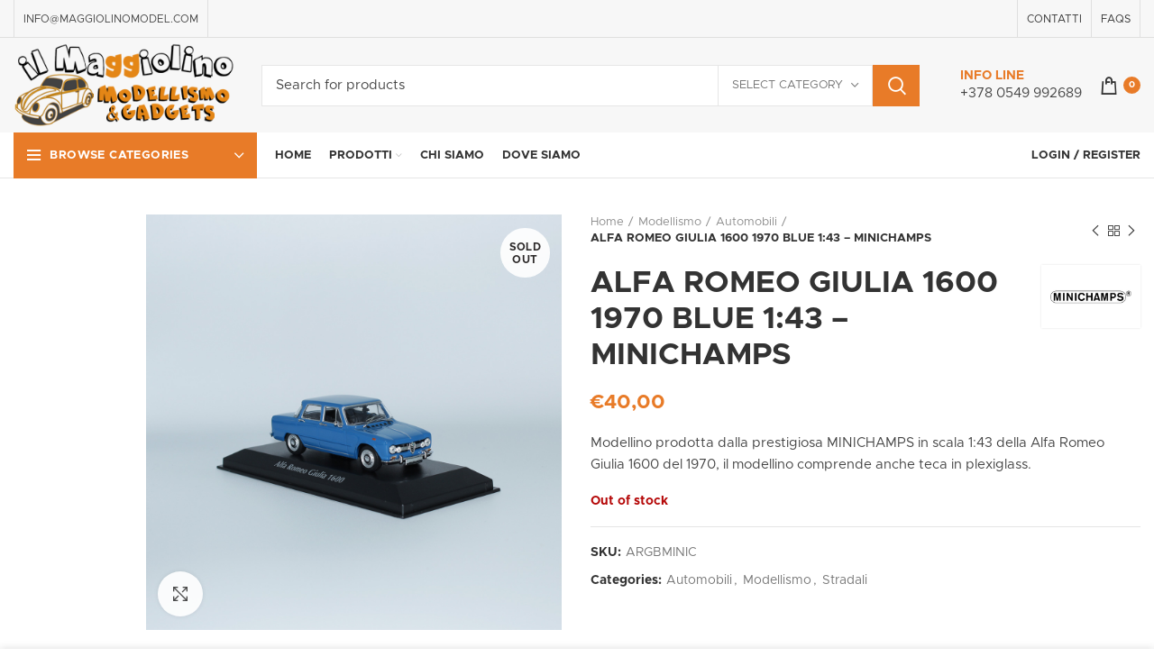

--- FILE ---
content_type: text/html; charset=UTF-8
request_url: https://www.maggiolinomodel.com/prodotto/alfa-romeo-giulia-1600-1970-blue-1-43-minichamps/
body_size: 27387
content:
<!DOCTYPE html>
<html lang="it-IT">
<head>
	<meta charset="UTF-8">
	<meta name="viewport" content="width=device-width, initial-scale=1.0, maximum-scale=1.0, user-scalable=no">
	<link rel="profile" href="https://gmpg.org/xfn/11">
	<link rel="pingback" href="https://www.maggiolinomodel.com/xmlrpc.php">

			<script>window.MSInputMethodContext && document.documentMode && document.write('<script src="https://www.maggiolinomodel.com/wp-content/themes/maggiolino/js/libs/ie11CustomProperties.min.js"><\/script>');</script>
		<meta name='robots' content='index, follow, max-image-preview:large, max-snippet:-1, max-video-preview:-1' />

	<!-- This site is optimized with the Yoast SEO plugin v17.9 - https://yoast.com/wordpress/plugins/seo/ -->
	<title>ALFA ROMEO GIULIA 1600 1970 BLUE 1:43 - MINICHAMPS - Maggiolinomodel.com</title>
	<meta name="description" content="Modellino prodotta dalla prestigiosa MINICHAMPS in scala 1:43 della Alfa Romeo Giulia 1600 del 1970, il modellino comprende anche teca in plexiglass." />
	<link rel="canonical" href="https://www.maggiolinomodel.com/prodotto/alfa-romeo-giulia-1600-1970-blue-1-43-minichamps/" />
	<meta property="og:locale" content="it_IT" />
	<meta property="og:type" content="article" />
	<meta property="og:title" content="ALFA ROMEO GIULIA 1600 1970 BLUE 1:43 - MINICHAMPS - Maggiolinomodel.com" />
	<meta property="og:description" content="Modellino prodotta dalla prestigiosa MINICHAMPS in scala 1:43 della Alfa Romeo Giulia 1600 del 1970, il modellino comprende anche teca in plexiglass." />
	<meta property="og:url" content="https://www.maggiolinomodel.com/prodotto/alfa-romeo-giulia-1600-1970-blue-1-43-minichamps/" />
	<meta property="og:site_name" content="Maggiolinomodel.com" />
	<meta property="article:modified_time" content="2024-07-11T20:29:02+00:00" />
	<meta property="og:image" content="https://www.maggiolinomodel.com/wp-content/uploads/2022/01/ALFA-ROMEO-GIULIA-1600-1970-BLUE-1.43-MINICHAMPS-f.jpg" />
	<meta property="og:image:width" content="1200" />
	<meta property="og:image:height" content="1200" />
	<meta property="og:image:type" content="image/jpeg" />
	<meta name="twitter:card" content="summary_large_image" />
	<meta name="twitter:label1" content="Tempo di lettura stimato" />
	<meta name="twitter:data1" content="1 minuto" />
	<script type="application/ld+json" class="yoast-schema-graph">{"@context":"https://schema.org","@graph":[{"@type":"WebSite","@id":"https://www.maggiolinomodel.com/#website","url":"https://www.maggiolinomodel.com/","name":"Maggiolinomodel.com","description":"Modellismo &amp; Gadgets San Marino","potentialAction":[{"@type":"SearchAction","target":{"@type":"EntryPoint","urlTemplate":"https://www.maggiolinomodel.com/?s={search_term_string}"},"query-input":"required name=search_term_string"}],"inLanguage":"it-IT"},{"@type":"ImageObject","@id":"https://www.maggiolinomodel.com/prodotto/alfa-romeo-giulia-1600-1970-blue-1-43-minichamps/#primaryimage","inLanguage":"it-IT","url":"https://www.maggiolinomodel.com/wp-content/uploads/2022/01/ALFA-ROMEO-GIULIA-1600-1970-BLUE-1.43-MINICHAMPS-f.jpg","contentUrl":"https://www.maggiolinomodel.com/wp-content/uploads/2022/01/ALFA-ROMEO-GIULIA-1600-1970-BLUE-1.43-MINICHAMPS-f.jpg","width":1200,"height":1200},{"@type":"WebPage","@id":"https://www.maggiolinomodel.com/prodotto/alfa-romeo-giulia-1600-1970-blue-1-43-minichamps/#webpage","url":"https://www.maggiolinomodel.com/prodotto/alfa-romeo-giulia-1600-1970-blue-1-43-minichamps/","name":"ALFA ROMEO GIULIA 1600 1970 BLUE 1:43 - MINICHAMPS - Maggiolinomodel.com","isPartOf":{"@id":"https://www.maggiolinomodel.com/#website"},"primaryImageOfPage":{"@id":"https://www.maggiolinomodel.com/prodotto/alfa-romeo-giulia-1600-1970-blue-1-43-minichamps/#primaryimage"},"datePublished":"2022-01-14T23:12:50+00:00","dateModified":"2024-07-11T20:29:02+00:00","description":"Modellino prodotta dalla prestigiosa MINICHAMPS in scala 1:43 della Alfa Romeo Giulia 1600 del 1970, il modellino comprende anche teca in plexiglass.","breadcrumb":{"@id":"https://www.maggiolinomodel.com/prodotto/alfa-romeo-giulia-1600-1970-blue-1-43-minichamps/#breadcrumb"},"inLanguage":"it-IT","potentialAction":[{"@type":"ReadAction","target":["https://www.maggiolinomodel.com/prodotto/alfa-romeo-giulia-1600-1970-blue-1-43-minichamps/"]}]},{"@type":"BreadcrumbList","@id":"https://www.maggiolinomodel.com/prodotto/alfa-romeo-giulia-1600-1970-blue-1-43-minichamps/#breadcrumb","itemListElement":[{"@type":"ListItem","position":1,"name":"Home","item":"https://www.maggiolinomodel.com/"},{"@type":"ListItem","position":2,"name":"Shop","item":"https://www.maggiolinomodel.com/shop/"},{"@type":"ListItem","position":3,"name":"ALFA ROMEO GIULIA 1600 1970 BLUE 1:43 &#8211; MINICHAMPS"}]}]}</script>
	<!-- / Yoast SEO plugin. -->


<link rel='dns-prefetch' href='//www.google.com' />
<link rel="alternate" type="application/rss+xml" title="Maggiolinomodel.com &raquo; Feed" href="https://www.maggiolinomodel.com/feed/" />
<link rel="alternate" type="application/rss+xml" title="Maggiolinomodel.com &raquo; Feed dei commenti" href="https://www.maggiolinomodel.com/comments/feed/" />
<link rel="alternate" title="oEmbed (JSON)" type="application/json+oembed" href="https://www.maggiolinomodel.com/wp-json/oembed/1.0/embed?url=https%3A%2F%2Fwww.maggiolinomodel.com%2Fprodotto%2Falfa-romeo-giulia-1600-1970-blue-1-43-minichamps%2F" />
<link rel="alternate" title="oEmbed (XML)" type="text/xml+oembed" href="https://www.maggiolinomodel.com/wp-json/oembed/1.0/embed?url=https%3A%2F%2Fwww.maggiolinomodel.com%2Fprodotto%2Falfa-romeo-giulia-1600-1970-blue-1-43-minichamps%2F&#038;format=xml" />
<style id='wp-img-auto-sizes-contain-inline-css' type='text/css'>
img:is([sizes=auto i],[sizes^="auto," i]){contain-intrinsic-size:3000px 1500px}
/*# sourceURL=wp-img-auto-sizes-contain-inline-css */
</style>
<style id='wp-block-library-inline-css' type='text/css'>
:root{--wp-block-synced-color:#7a00df;--wp-block-synced-color--rgb:122,0,223;--wp-bound-block-color:var(--wp-block-synced-color);--wp-editor-canvas-background:#ddd;--wp-admin-theme-color:#007cba;--wp-admin-theme-color--rgb:0,124,186;--wp-admin-theme-color-darker-10:#006ba1;--wp-admin-theme-color-darker-10--rgb:0,107,160.5;--wp-admin-theme-color-darker-20:#005a87;--wp-admin-theme-color-darker-20--rgb:0,90,135;--wp-admin-border-width-focus:2px}@media (min-resolution:192dpi){:root{--wp-admin-border-width-focus:1.5px}}.wp-element-button{cursor:pointer}:root .has-very-light-gray-background-color{background-color:#eee}:root .has-very-dark-gray-background-color{background-color:#313131}:root .has-very-light-gray-color{color:#eee}:root .has-very-dark-gray-color{color:#313131}:root .has-vivid-green-cyan-to-vivid-cyan-blue-gradient-background{background:linear-gradient(135deg,#00d084,#0693e3)}:root .has-purple-crush-gradient-background{background:linear-gradient(135deg,#34e2e4,#4721fb 50%,#ab1dfe)}:root .has-hazy-dawn-gradient-background{background:linear-gradient(135deg,#faaca8,#dad0ec)}:root .has-subdued-olive-gradient-background{background:linear-gradient(135deg,#fafae1,#67a671)}:root .has-atomic-cream-gradient-background{background:linear-gradient(135deg,#fdd79a,#004a59)}:root .has-nightshade-gradient-background{background:linear-gradient(135deg,#330968,#31cdcf)}:root .has-midnight-gradient-background{background:linear-gradient(135deg,#020381,#2874fc)}:root{--wp--preset--font-size--normal:16px;--wp--preset--font-size--huge:42px}.has-regular-font-size{font-size:1em}.has-larger-font-size{font-size:2.625em}.has-normal-font-size{font-size:var(--wp--preset--font-size--normal)}.has-huge-font-size{font-size:var(--wp--preset--font-size--huge)}.has-text-align-center{text-align:center}.has-text-align-left{text-align:left}.has-text-align-right{text-align:right}.has-fit-text{white-space:nowrap!important}#end-resizable-editor-section{display:none}.aligncenter{clear:both}.items-justified-left{justify-content:flex-start}.items-justified-center{justify-content:center}.items-justified-right{justify-content:flex-end}.items-justified-space-between{justify-content:space-between}.screen-reader-text{border:0;clip-path:inset(50%);height:1px;margin:-1px;overflow:hidden;padding:0;position:absolute;width:1px;word-wrap:normal!important}.screen-reader-text:focus{background-color:#ddd;clip-path:none;color:#444;display:block;font-size:1em;height:auto;left:5px;line-height:normal;padding:15px 23px 14px;text-decoration:none;top:5px;width:auto;z-index:100000}html :where(.has-border-color){border-style:solid}html :where([style*=border-top-color]){border-top-style:solid}html :where([style*=border-right-color]){border-right-style:solid}html :where([style*=border-bottom-color]){border-bottom-style:solid}html :where([style*=border-left-color]){border-left-style:solid}html :where([style*=border-width]){border-style:solid}html :where([style*=border-top-width]){border-top-style:solid}html :where([style*=border-right-width]){border-right-style:solid}html :where([style*=border-bottom-width]){border-bottom-style:solid}html :where([style*=border-left-width]){border-left-style:solid}html :where(img[class*=wp-image-]){height:auto;max-width:100%}:where(figure){margin:0 0 1em}html :where(.is-position-sticky){--wp-admin--admin-bar--position-offset:var(--wp-admin--admin-bar--height,0px)}@media screen and (max-width:600px){html :where(.is-position-sticky){--wp-admin--admin-bar--position-offset:0px}}

/*# sourceURL=wp-block-library-inline-css */
</style><style id='global-styles-inline-css' type='text/css'>
:root{--wp--preset--aspect-ratio--square: 1;--wp--preset--aspect-ratio--4-3: 4/3;--wp--preset--aspect-ratio--3-4: 3/4;--wp--preset--aspect-ratio--3-2: 3/2;--wp--preset--aspect-ratio--2-3: 2/3;--wp--preset--aspect-ratio--16-9: 16/9;--wp--preset--aspect-ratio--9-16: 9/16;--wp--preset--color--black: #000000;--wp--preset--color--cyan-bluish-gray: #abb8c3;--wp--preset--color--white: #ffffff;--wp--preset--color--pale-pink: #f78da7;--wp--preset--color--vivid-red: #cf2e2e;--wp--preset--color--luminous-vivid-orange: #ff6900;--wp--preset--color--luminous-vivid-amber: #fcb900;--wp--preset--color--light-green-cyan: #7bdcb5;--wp--preset--color--vivid-green-cyan: #00d084;--wp--preset--color--pale-cyan-blue: #8ed1fc;--wp--preset--color--vivid-cyan-blue: #0693e3;--wp--preset--color--vivid-purple: #9b51e0;--wp--preset--gradient--vivid-cyan-blue-to-vivid-purple: linear-gradient(135deg,rgb(6,147,227) 0%,rgb(155,81,224) 100%);--wp--preset--gradient--light-green-cyan-to-vivid-green-cyan: linear-gradient(135deg,rgb(122,220,180) 0%,rgb(0,208,130) 100%);--wp--preset--gradient--luminous-vivid-amber-to-luminous-vivid-orange: linear-gradient(135deg,rgb(252,185,0) 0%,rgb(255,105,0) 100%);--wp--preset--gradient--luminous-vivid-orange-to-vivid-red: linear-gradient(135deg,rgb(255,105,0) 0%,rgb(207,46,46) 100%);--wp--preset--gradient--very-light-gray-to-cyan-bluish-gray: linear-gradient(135deg,rgb(238,238,238) 0%,rgb(169,184,195) 100%);--wp--preset--gradient--cool-to-warm-spectrum: linear-gradient(135deg,rgb(74,234,220) 0%,rgb(151,120,209) 20%,rgb(207,42,186) 40%,rgb(238,44,130) 60%,rgb(251,105,98) 80%,rgb(254,248,76) 100%);--wp--preset--gradient--blush-light-purple: linear-gradient(135deg,rgb(255,206,236) 0%,rgb(152,150,240) 100%);--wp--preset--gradient--blush-bordeaux: linear-gradient(135deg,rgb(254,205,165) 0%,rgb(254,45,45) 50%,rgb(107,0,62) 100%);--wp--preset--gradient--luminous-dusk: linear-gradient(135deg,rgb(255,203,112) 0%,rgb(199,81,192) 50%,rgb(65,88,208) 100%);--wp--preset--gradient--pale-ocean: linear-gradient(135deg,rgb(255,245,203) 0%,rgb(182,227,212) 50%,rgb(51,167,181) 100%);--wp--preset--gradient--electric-grass: linear-gradient(135deg,rgb(202,248,128) 0%,rgb(113,206,126) 100%);--wp--preset--gradient--midnight: linear-gradient(135deg,rgb(2,3,129) 0%,rgb(40,116,252) 100%);--wp--preset--font-size--small: 13px;--wp--preset--font-size--medium: 20px;--wp--preset--font-size--large: 36px;--wp--preset--font-size--x-large: 42px;--wp--preset--spacing--20: 0.44rem;--wp--preset--spacing--30: 0.67rem;--wp--preset--spacing--40: 1rem;--wp--preset--spacing--50: 1.5rem;--wp--preset--spacing--60: 2.25rem;--wp--preset--spacing--70: 3.38rem;--wp--preset--spacing--80: 5.06rem;--wp--preset--shadow--natural: 6px 6px 9px rgba(0, 0, 0, 0.2);--wp--preset--shadow--deep: 12px 12px 50px rgba(0, 0, 0, 0.4);--wp--preset--shadow--sharp: 6px 6px 0px rgba(0, 0, 0, 0.2);--wp--preset--shadow--outlined: 6px 6px 0px -3px rgb(255, 255, 255), 6px 6px rgb(0, 0, 0);--wp--preset--shadow--crisp: 6px 6px 0px rgb(0, 0, 0);}:where(.is-layout-flex){gap: 0.5em;}:where(.is-layout-grid){gap: 0.5em;}body .is-layout-flex{display: flex;}.is-layout-flex{flex-wrap: wrap;align-items: center;}.is-layout-flex > :is(*, div){margin: 0;}body .is-layout-grid{display: grid;}.is-layout-grid > :is(*, div){margin: 0;}:where(.wp-block-columns.is-layout-flex){gap: 2em;}:where(.wp-block-columns.is-layout-grid){gap: 2em;}:where(.wp-block-post-template.is-layout-flex){gap: 1.25em;}:where(.wp-block-post-template.is-layout-grid){gap: 1.25em;}.has-black-color{color: var(--wp--preset--color--black) !important;}.has-cyan-bluish-gray-color{color: var(--wp--preset--color--cyan-bluish-gray) !important;}.has-white-color{color: var(--wp--preset--color--white) !important;}.has-pale-pink-color{color: var(--wp--preset--color--pale-pink) !important;}.has-vivid-red-color{color: var(--wp--preset--color--vivid-red) !important;}.has-luminous-vivid-orange-color{color: var(--wp--preset--color--luminous-vivid-orange) !important;}.has-luminous-vivid-amber-color{color: var(--wp--preset--color--luminous-vivid-amber) !important;}.has-light-green-cyan-color{color: var(--wp--preset--color--light-green-cyan) !important;}.has-vivid-green-cyan-color{color: var(--wp--preset--color--vivid-green-cyan) !important;}.has-pale-cyan-blue-color{color: var(--wp--preset--color--pale-cyan-blue) !important;}.has-vivid-cyan-blue-color{color: var(--wp--preset--color--vivid-cyan-blue) !important;}.has-vivid-purple-color{color: var(--wp--preset--color--vivid-purple) !important;}.has-black-background-color{background-color: var(--wp--preset--color--black) !important;}.has-cyan-bluish-gray-background-color{background-color: var(--wp--preset--color--cyan-bluish-gray) !important;}.has-white-background-color{background-color: var(--wp--preset--color--white) !important;}.has-pale-pink-background-color{background-color: var(--wp--preset--color--pale-pink) !important;}.has-vivid-red-background-color{background-color: var(--wp--preset--color--vivid-red) !important;}.has-luminous-vivid-orange-background-color{background-color: var(--wp--preset--color--luminous-vivid-orange) !important;}.has-luminous-vivid-amber-background-color{background-color: var(--wp--preset--color--luminous-vivid-amber) !important;}.has-light-green-cyan-background-color{background-color: var(--wp--preset--color--light-green-cyan) !important;}.has-vivid-green-cyan-background-color{background-color: var(--wp--preset--color--vivid-green-cyan) !important;}.has-pale-cyan-blue-background-color{background-color: var(--wp--preset--color--pale-cyan-blue) !important;}.has-vivid-cyan-blue-background-color{background-color: var(--wp--preset--color--vivid-cyan-blue) !important;}.has-vivid-purple-background-color{background-color: var(--wp--preset--color--vivid-purple) !important;}.has-black-border-color{border-color: var(--wp--preset--color--black) !important;}.has-cyan-bluish-gray-border-color{border-color: var(--wp--preset--color--cyan-bluish-gray) !important;}.has-white-border-color{border-color: var(--wp--preset--color--white) !important;}.has-pale-pink-border-color{border-color: var(--wp--preset--color--pale-pink) !important;}.has-vivid-red-border-color{border-color: var(--wp--preset--color--vivid-red) !important;}.has-luminous-vivid-orange-border-color{border-color: var(--wp--preset--color--luminous-vivid-orange) !important;}.has-luminous-vivid-amber-border-color{border-color: var(--wp--preset--color--luminous-vivid-amber) !important;}.has-light-green-cyan-border-color{border-color: var(--wp--preset--color--light-green-cyan) !important;}.has-vivid-green-cyan-border-color{border-color: var(--wp--preset--color--vivid-green-cyan) !important;}.has-pale-cyan-blue-border-color{border-color: var(--wp--preset--color--pale-cyan-blue) !important;}.has-vivid-cyan-blue-border-color{border-color: var(--wp--preset--color--vivid-cyan-blue) !important;}.has-vivid-purple-border-color{border-color: var(--wp--preset--color--vivid-purple) !important;}.has-vivid-cyan-blue-to-vivid-purple-gradient-background{background: var(--wp--preset--gradient--vivid-cyan-blue-to-vivid-purple) !important;}.has-light-green-cyan-to-vivid-green-cyan-gradient-background{background: var(--wp--preset--gradient--light-green-cyan-to-vivid-green-cyan) !important;}.has-luminous-vivid-amber-to-luminous-vivid-orange-gradient-background{background: var(--wp--preset--gradient--luminous-vivid-amber-to-luminous-vivid-orange) !important;}.has-luminous-vivid-orange-to-vivid-red-gradient-background{background: var(--wp--preset--gradient--luminous-vivid-orange-to-vivid-red) !important;}.has-very-light-gray-to-cyan-bluish-gray-gradient-background{background: var(--wp--preset--gradient--very-light-gray-to-cyan-bluish-gray) !important;}.has-cool-to-warm-spectrum-gradient-background{background: var(--wp--preset--gradient--cool-to-warm-spectrum) !important;}.has-blush-light-purple-gradient-background{background: var(--wp--preset--gradient--blush-light-purple) !important;}.has-blush-bordeaux-gradient-background{background: var(--wp--preset--gradient--blush-bordeaux) !important;}.has-luminous-dusk-gradient-background{background: var(--wp--preset--gradient--luminous-dusk) !important;}.has-pale-ocean-gradient-background{background: var(--wp--preset--gradient--pale-ocean) !important;}.has-electric-grass-gradient-background{background: var(--wp--preset--gradient--electric-grass) !important;}.has-midnight-gradient-background{background: var(--wp--preset--gradient--midnight) !important;}.has-small-font-size{font-size: var(--wp--preset--font-size--small) !important;}.has-medium-font-size{font-size: var(--wp--preset--font-size--medium) !important;}.has-large-font-size{font-size: var(--wp--preset--font-size--large) !important;}.has-x-large-font-size{font-size: var(--wp--preset--font-size--x-large) !important;}
/*# sourceURL=global-styles-inline-css */
</style>

<style id='classic-theme-styles-inline-css' type='text/css'>
/*! This file is auto-generated */
.wp-block-button__link{color:#fff;background-color:#32373c;border-radius:9999px;box-shadow:none;text-decoration:none;padding:calc(.667em + 2px) calc(1.333em + 2px);font-size:1.125em}.wp-block-file__button{background:#32373c;color:#fff;text-decoration:none}
/*# sourceURL=/wp-includes/css/classic-themes.min.css */
</style>
<style id='woocommerce-inline-inline-css' type='text/css'>
.woocommerce form .form-row .required { visibility: visible; }
/*# sourceURL=woocommerce-inline-inline-css */
</style>
<link rel='stylesheet' id='bithiatec-woocommerce-igfs-css' href='https://www.maggiolinomodel.com/wp-content/plugins/netsgroup-woocommerce-igfs/public/css/netsgroup-wc-igfs-public.css?ver=1.0.10' type='text/css' media='all' />
<link rel='stylesheet' id='js_composer_front-css' href='https://www.maggiolinomodel.com/wp-content/plugins/js_composer/assets/css/js_composer.min.css?ver=6.6.0' type='text/css' media='all' />
<link rel='stylesheet' id='bootstrap-css' href='https://www.maggiolinomodel.com/wp-content/themes/maggiolino/css/bootstrap.min.css?ver=6.0.4' type='text/css' media='all' />
<link rel='stylesheet' id='woodmart-style-css' href='https://www.maggiolinomodel.com/wp-content/themes/maggiolino/css/parts/base.min.css?ver=6.0.4' type='text/css' media='all' />
<link rel='stylesheet' id='wd-wp-gutenberg-css' href='https://www.maggiolinomodel.com/wp-content/themes/maggiolino/css/parts/wp-gutenberg.min.css?ver=6.0.4' type='text/css' media='all' />
<link rel='stylesheet' id='wd-wpcf7-css' href='https://www.maggiolinomodel.com/wp-content/themes/maggiolino/css/parts/int-wpcf7.min.css?ver=6.0.4' type='text/css' media='all' />
<link rel='stylesheet' id='wd-wpbakery-base-css' href='https://www.maggiolinomodel.com/wp-content/themes/maggiolino/css/parts/int-wpbakery-base.min.css?ver=6.0.4' type='text/css' media='all' />
<link rel='stylesheet' id='wd-woocommerce-base-css' href='https://www.maggiolinomodel.com/wp-content/themes/maggiolino/css/parts/woocommerce-base.min.css?ver=6.0.4' type='text/css' media='all' />
<link rel='stylesheet' id='wd-page-single-product-css' href='https://www.maggiolinomodel.com/wp-content/themes/maggiolino/css/parts/woo-page-single-product.min.css?ver=6.0.4' type='text/css' media='all' />
<link rel='stylesheet' id='child-style-css' href='https://www.maggiolinomodel.com/wp-content/themes/maggiolino-child/style.css?ver=6.0.4' type='text/css' media='all' />
<link rel='stylesheet' id='wd-info-box-css' href='https://www.maggiolinomodel.com/wp-content/themes/maggiolino/css/parts/el-info-box.min.css?ver=6.0.4' type='text/css' media='all' />
<link rel='stylesheet' id='wd-slick-css' href='https://www.maggiolinomodel.com/wp-content/themes/maggiolino/css/parts/woo-lib-slick-slider.min.css?ver=6.0.4' type='text/css' media='all' />
<link rel='stylesheet' id='wd-owl-carousel-css' href='https://www.maggiolinomodel.com/wp-content/themes/maggiolino/css/parts/lib-owl-carousel.min.css?ver=6.0.4' type='text/css' media='all' />
<link rel='stylesheet' id='wd-photoswipe-css' href='https://www.maggiolinomodel.com/wp-content/themes/maggiolino/css/parts/lib-photoswipe.min.css?ver=6.0.4' type='text/css' media='all' />
<link rel='stylesheet' id='wd-image-gallery-css' href='https://www.maggiolinomodel.com/wp-content/themes/maggiolino/css/parts/el-gallery.min.css?ver=6.0.4' type='text/css' media='all' />
<link rel='stylesheet' id='wd-section-title-css' href='https://www.maggiolinomodel.com/wp-content/themes/maggiolino/css/parts/el-section-title.min.css?ver=6.0.4' type='text/css' media='all' />
<link rel='stylesheet' id='wd-product-loop-css' href='https://www.maggiolinomodel.com/wp-content/themes/maggiolino/css/parts/woo-product-loop.min.css?ver=6.0.4' type='text/css' media='all' />
<link rel='stylesheet' id='wd-add-to-cart-popup-css' href='https://www.maggiolinomodel.com/wp-content/themes/maggiolino/css/parts/woo-opt-add-to-cart-popup.min.css?ver=6.0.4' type='text/css' media='all' />
<link rel='stylesheet' id='wd-mfp-popup-css' href='https://www.maggiolinomodel.com/wp-content/themes/maggiolino/css/parts/lib-magnific-popup.min.css?ver=6.0.4' type='text/css' media='all' />
<link rel='stylesheet' id='wd-scroll-top-css' href='https://www.maggiolinomodel.com/wp-content/themes/maggiolino/css/parts/opt-scrolltotop.min.css?ver=6.0.4' type='text/css' media='all' />
<link rel='stylesheet' id='wd-cookies-popup-css' href='https://www.maggiolinomodel.com/wp-content/themes/maggiolino/css/parts/opt-cookies.min.css?ver=6.0.4' type='text/css' media='all' />
<link rel='stylesheet' id='xts-style-theme_settings_default-css' href='https://www.maggiolinomodel.com/wp-content/uploads/2022/01/xts-theme_settings_default-1641915119.css?ver=6.0.4' type='text/css' media='all' />
<script type="text/javascript" src="https://www.maggiolinomodel.com/wp-includes/js/jquery/jquery.min.js?ver=3.7.1" id="jquery-core-js"></script>
<script type="text/javascript" src="https://www.maggiolinomodel.com/wp-includes/js/jquery/jquery-migrate.min.js?ver=3.4.1" id="jquery-migrate-js"></script>
<script type="text/javascript" src="https://www.maggiolinomodel.com/wp-content/plugins/woocommerce/assets/js/jquery-blockui/jquery.blockUI.min.js?ver=2.70" id="jquery-blockui-js"></script>
<script type="text/javascript" id="wc-add-to-cart-js-extra">
/* <![CDATA[ */
var wc_add_to_cart_params = {"ajax_url":"/wp-admin/admin-ajax.php","wc_ajax_url":"/?wc-ajax=%%endpoint%%","i18n_view_cart":"View cart","cart_url":"https://www.maggiolinomodel.com/cart/","is_cart":"","cart_redirect_after_add":"no"};
//# sourceURL=wc-add-to-cart-js-extra
/* ]]> */
</script>
<script type="text/javascript" src="https://www.maggiolinomodel.com/wp-content/plugins/woocommerce/assets/js/frontend/add-to-cart.min.js?ver=5.4.4" id="wc-add-to-cart-js"></script>
<script type="text/javascript" src="https://www.maggiolinomodel.com/wp-content/plugins/js_composer/assets/js/vendors/woocommerce-add-to-cart.js?ver=6.6.0" id="vc_woocommerce-add-to-cart-js-js"></script>
<script type="text/javascript" src="https://www.maggiolinomodel.com/wp-content/plugins/netsgroup-woocommerce-igfs/public/js/netsgroup-wc-igfs-public.js?ver=1.0.10" id="bithiatec-woocommerce-igfs-js"></script>
<script type="text/javascript" src="https://www.maggiolinomodel.com/wp-content/themes/maggiolino/js/libs/device.min.js?ver=6.0.4" id="wd-device-library-js"></script>
<script>
window.wc_ga_pro = {};

window.wc_ga_pro.ajax_url = 'https://www.maggiolinomodel.com/wp-admin/admin-ajax.php';

window.wc_ga_pro.available_gateways = {"cheque":"Pagamento in negozio","bacs":"Bonifico bancario","paypal":"PayPal","cod":"Pagamento alla consegna","igfs":"Carta di credito"};

// interpolate json by replacing placeholders with variables
window.wc_ga_pro.interpolate_json = function( object, variables ) {

	if ( ! variables ) {
		return object;
	}

	var j = JSON.stringify( object );

	for ( var k in variables ) {
		j = j.split( '{$' + k + '}' ).join( variables[ k ] );
	}

	return JSON.parse( j );
};

// return the title for a payment gateway
window.wc_ga_pro.get_payment_method_title = function( payment_method ) {
	return window.wc_ga_pro.available_gateways[ payment_method ] || payment_method;
};

// check if an email is valid
window.wc_ga_pro.is_valid_email = function( email ) {
  return /[^\s@]+@[^\s@]+\.[^\s@]+/.test( email );
};

</script>
<!-- Start WooCommerce Google Analytics Pro -->
		<script>
	(function(i,s,o,g,r,a,m){i['GoogleAnalyticsObject']=r;i[r]=i[r]||function(){
	(i[r].q=i[r].q||[]).push(arguments)},i[r].l=1*new Date();a=s.createElement(o),
	m=s.getElementsByTagName(o)[0];a.async=1;a.src=g;m.parentNode.insertBefore(a,m)
	})(window,document,'script','https://www.google-analytics.com/analytics.js','ga');
		ga( 'create', 'UA-211989387-1', {"cookieDomain":"auto"} );
	ga( 'set', 'forceSSL', true );
	ga( 'require', 'ec' );

	
	jQuery( document ).trigger( 'wc_google_analytics_pro_loaded' );
</script>
		<!-- end WooCommerce Google Analytics Pro -->
		<link rel="https://api.w.org/" href="https://www.maggiolinomodel.com/wp-json/" /><link rel="alternate" title="JSON" type="application/json" href="https://www.maggiolinomodel.com/wp-json/wp/v2/product/4268" /><link rel="EditURI" type="application/rsd+xml" title="RSD" href="https://www.maggiolinomodel.com/xmlrpc.php?rsd" />
<link rel='shortlink' href='https://www.maggiolinomodel.com/?p=4268' />
<meta name="theme-color" content="">			<link rel="shortcut icon" href="https://www.maggiolinomodel.com/wp-content/uploads/2021/10/favicona-maggiolina.png">
			<link rel="apple-touch-icon-precomposed" sizes="152x152" href="https://www.maggiolinomodel.com/wp-content/uploads/2021/10/favicona-maggiolina.png">
					
						<noscript><style>.woocommerce-product-gallery{ opacity: 1 !important; }</style></noscript>
	<meta name="generator" content="Powered by WPBakery Page Builder - drag and drop page builder for WordPress."/>
<style>
		
		</style><noscript><style> .wpb_animate_when_almost_visible { opacity: 1; }</style></noscript>			<style data-type="wd-style-header_646537">
				.whb-top-bar .wd-dropdown {
	margin-top: 0.5px;
}

.whb-top-bar .wd-dropdown:after {
	height: 10.5px;
}


.whb-header-bottom .wd-dropdown {
	margin-top: 5px;
}

.whb-header-bottom .wd-dropdown:after {
	height: 15px;
}


.whb-header-bottom .wd-header-cats {
	margin-top: -0px;
	margin-bottom: -1px;
	height: calc(100% + 1px);
}

.whb-clone.whb-sticked .wd-dropdown {
	margin-top: 10px;
}

.whb-clone.whb-sticked .wd-dropdown:after {
	height: 20px;
}

@media (min-width: 1025px) {
		.whb-top-bar-inner {
		height: 41px;
		max-height: 41px;
	}

		
		.whb-general-header-inner {
		height: 105px;
		max-height: 105px;
	}

		
		.whb-header-bottom-inner {
		height: 50px;
		max-height: 50px;
	}

		
			.whb-clone .whb-general-header-inner {
		height: 60px;
		max-height: 60px;
	}
	
	}

@media (max-width: 1024px) {
	
		.whb-general-header-inner {
		height: 80px;
		max-height: 80px;
	}
	
	
			.whb-clone .whb-general-header-inner {
		height: 80px;
		max-height: 80px;
	}
	
	}
		
.whb-top-bar {
	background-color: rgba(247, 247, 247, 1);border-color: rgba(129, 129, 120, 0.2);border-bottom-width: 1px;border-bottom-style: solid;
}

.whb-general-header {
	background-color: rgba(247, 247, 247, 1);border-bottom-width: 0px;border-bottom-style: solid;
}

.whb-header-bottom {
	border-color: rgba(230, 230, 230, 1);border-bottom-width: 1px;border-bottom-style: solid;
}
			</style>
			<link rel='stylesheet' id='vc_font_awesome_5_shims-css' href='https://www.maggiolinomodel.com/wp-content/plugins/js_composer/assets/lib/bower/font-awesome/css/v4-shims.min.css?ver=6.6.0' type='text/css' media='all' />
<link rel='stylesheet' id='vc_font_awesome_5-css' href='https://www.maggiolinomodel.com/wp-content/plugins/js_composer/assets/lib/bower/font-awesome/css/all.min.css?ver=6.6.0' type='text/css' media='all' />
</head>

<body data-rsssl=1 class="wp-singular product-template-default single single-product postid-4268 wp-theme-maggiolino wp-child-theme-maggiolino-child theme-maggiolino woocommerce woocommerce-page woocommerce-no-js wrapper-custom  woodmart-product-design-default categories-accordion-on woodmart-archive-shop woodmart-ajax-shop-on offcanvas-sidebar-mobile offcanvas-sidebar-tablet wpb-js-composer js-comp-ver-6.6.0 vc_responsive">
				
		
	<div class="website-wrapper">

		
			<!-- HEADER -->
							<header class="whb-header whb-sticky-shadow whb-scroll-slide whb-sticky-clone whb-hide-on-scroll">
					<div class="whb-main-header">
	
<div class="whb-row whb-top-bar whb-not-sticky-row whb-with-bg whb-border-fullwidth whb-color-dark whb-flex-flex-middle whb-hidden-mobile">
	<div class="container">
		<div class="whb-flex-row whb-top-bar-inner">
			<div class="whb-column whb-col-left whb-visible-lg">
	<div class="wd-header-divider wd-full-height "></div>
<div class="wd-header-text set-cont-mb-s reset-last-child ">INFO@MAGGIOLINOMODEL.COM</div>
<div class="wd-header-divider wd-full-height "></div></div>
<div class="whb-column whb-col-center whb-visible-lg whb-empty-column">
	</div>
<div class="whb-column whb-col-right whb-visible-lg">
	<div class="wd-header-divider wd-full-height "></div><div class="wd-header-nav wd-header-secondary-nav text-right wd-full-height" role="navigation">
	<ul id="menu-top-bar-right" class="menu wd-nav wd-nav-secondary wd-style-bordered"><li id="menu-item-402" class="d-none woodmart-open-newsletter menu-item menu-item-type-custom menu-item-object-custom menu-item-402 item-level-0 menu-simple-dropdown wd-event-hover"><a href="#" class="woodmart-nav-link"><span class="wd-nav-icon fa fa-envelope-o"></span><span class="nav-link-text">NEWSLETTER</span></a></li>
<li id="menu-item-2420" class="menu-item menu-item-type-custom menu-item-object-custom menu-item-2420 item-level-0 menu-simple-dropdown wd-event-hover"><a href="/contatti/" class="woodmart-nav-link"><span class="nav-link-text">CONTATTI</span></a></li>
<li id="menu-item-400" class="menu-item menu-item-type-custom menu-item-object-custom menu-item-400 item-level-0 menu-simple-dropdown wd-event-hover"><a href="/faqs/" class="woodmart-nav-link"><span class="nav-link-text">FAQs</span></a></li>
</ul></div><!--END MAIN-NAV-->
<div class="wd-header-divider wd-full-height "></div></div>
<div class="whb-column whb-col-mobile whb-hidden-lg whb-empty-column">
	</div>
		</div>
	</div>
</div>

<div class="whb-row whb-general-header whb-not-sticky-row whb-with-bg whb-without-border whb-color-dark whb-flex-flex-middle">
	<div class="container">
		<div class="whb-flex-row whb-general-header-inner">
			<div class="whb-column whb-col-left whb-visible-lg">
	<div class="site-logo 
 wd-switch-logo">
	<a href="https://www.maggiolinomodel.com/" class="wd-logo wd-main-logo" rel="home">
		<img src="https://www.maggiolinomodel.com/wp-content/uploads/2021/10/logo-web-version-17.png" alt="Maggiolinomodel.com" style="max-width: 245px;" />	</a>
					<a href="https://www.maggiolinomodel.com/" class="wd-logo wd-sticky-logo" rel="home">
			<img src="https://www.maggiolinomodel.com/wp-content/uploads/2021/10/logo-web-version-17.png" alt="Maggiolinomodel.com" style="max-width: 245px;" />		</a>
	</div>
</div>
<div class="whb-column whb-col-center whb-visible-lg">
	<div class="whb-space-element " style="width:10px;"></div>			<div class="wd-search-form wd-header-search-form">
								<form role="search" method="get" class="searchform  wd-with-cat wd-style-with-bg woodmart-ajax-search" action="https://www.maggiolinomodel.com/"  data-thumbnail="1" data-price="1" data-post_type="product" data-count="20" data-sku="0" data-symbols_count="3">
					<input type="text" class="s" placeholder="Search for products" value="" name="s" aria-label="Search" title="Search for products" />
					<input type="hidden" name="post_type" value="product">
								<div class="wd-search-cat wd-scroll">
				<input type="hidden" name="product_cat" value="0">
				<a href="#" rel="noffollow" data-val="0">
					<span>
						Select category					</span>
				</a>
				<div class="wd-dropdown wd-dropdown-search-cat wd-dropdown-menu wd-scroll-content wd-design-default">
					<ul class="wd-sub-menu">
						<li style="display:none;"><a href="#" data-val="0">Select category</a></li>
							<li class="cat-item cat-item-15"><a class="pf-value" href="https://www.maggiolinomodel.com/categoria/altro/" data-val="altro" data-title="Altro" >Altro</a>
<ul class='children'>
	<li class="cat-item cat-item-210"><a class="pf-value" href="https://www.maggiolinomodel.com/categoria/altro/carte-da-gioco/" data-val="carte-da-gioco" data-title="Carte da Gioco" >Carte da Gioco</a>
</li>
	<li class="cat-item cat-item-211"><a class="pf-value" href="https://www.maggiolinomodel.com/categoria/altro/numismatica/" data-val="numismatica" data-title="Numismatica" >Numismatica</a>
</li>
</ul>
</li>
	<li class="cat-item cat-item-41"><a class="pf-value" href="https://www.maggiolinomodel.com/categoria/gadgets/" data-val="gadgets" data-title="Gadgets" >Gadgets</a>
<ul class='children'>
	<li class="cat-item cat-item-78"><a class="pf-value" href="https://www.maggiolinomodel.com/categoria/gadgets/bacchette-di-harry-potter/" data-val="bacchette-di-harry-potter" data-title="Bacchette di Harry Potter" >Bacchette di Harry Potter</a>
	<ul class='children'>
	<li class="cat-item cat-item-125"><a class="pf-value" href="https://www.maggiolinomodel.com/categoria/gadgets/bacchette-di-harry-potter/bacchette-basic/" data-val="bacchette-basic" data-title="Bacchette Basic" >Bacchette Basic</a>
</li>
	<li class="cat-item cat-item-127"><a class="pf-value" href="https://www.maggiolinomodel.com/categoria/gadgets/bacchette-di-harry-potter/bacchette-deluxe/" data-val="bacchette-deluxe" data-title="Bacchette Deluxe" >Bacchette Deluxe</a>
</li>
	<li class="cat-item cat-item-126"><a class="pf-value" href="https://www.maggiolinomodel.com/categoria/gadgets/bacchette-di-harry-potter/bacchette-premium/" data-val="bacchette-premium" data-title="Bacchette Premium" >Bacchette Premium</a>
</li>
	</ul>
</li>
	<li class="cat-item cat-item-79"><a class="pf-value" href="https://www.maggiolinomodel.com/categoria/gadgets/bigiotteria-di-harry-potter/" data-val="bigiotteria-di-harry-potter" data-title="Bigiotteria di Harry Potter" >Bigiotteria di Harry Potter</a>
</li>
	<li class="cat-item cat-item-279"><a class="pf-value" href="https://www.maggiolinomodel.com/categoria/gadgets/calici-nemesis-now/" data-val="calici-nemesis-now" data-title="CALICI NEMESIS NOW" >CALICI NEMESIS NOW</a>
</li>
	<li class="cat-item cat-item-80"><a class="pf-value" href="https://www.maggiolinomodel.com/categoria/gadgets/chitarre-di-legno-in-miniatura/" data-val="chitarre-di-legno-in-miniatura" data-title="Chitarre di legno in miniatura" >Chitarre di legno in miniatura</a>
</li>
</ul>
</li>
	<li class="cat-item cat-item-43"><a class="pf-value" href="https://www.maggiolinomodel.com/categoria/giocattoli/" data-val="giocattoli" data-title="Giocattoli" >Giocattoli</a>
<ul class='children'>
	<li class="cat-item cat-item-69"><a class="pf-value" href="https://www.maggiolinomodel.com/categoria/giocattoli/barbie/" data-val="barbie" data-title="Barbie" >Barbie</a>
</li>
	<li class="cat-item cat-item-70"><a class="pf-value" href="https://www.maggiolinomodel.com/categoria/giocattoli/bruder/" data-val="bruder" data-title="Bruder" >Bruder</a>
</li>
	<li class="cat-item cat-item-71"><a class="pf-value" href="https://www.maggiolinomodel.com/categoria/giocattoli/giocattoli-di-tendenza/" data-val="giocattoli-di-tendenza" data-title="Giocattoli di tendenza" >Giocattoli di tendenza</a>
</li>
	<li class="cat-item cat-item-68"><a class="pf-value" href="https://www.maggiolinomodel.com/categoria/giocattoli/lego/" data-val="lego" data-title="Lego" >Lego</a>
</li>
	<li class="cat-item cat-item-72"><a class="pf-value" href="https://www.maggiolinomodel.com/categoria/giocattoli/novita-giocattoli/" data-val="novita-giocattoli" data-title="Novità" >Novità</a>
</li>
	<li class="cat-item cat-item-67"><a class="pf-value" href="https://www.maggiolinomodel.com/categoria/giocattoli/peluche/" data-val="peluche" data-title="Peluche" >Peluche</a>
	<ul class='children'>
	<li class="cat-item cat-item-74"><a class="pf-value" href="https://www.maggiolinomodel.com/categoria/giocattoli/peluche/peluche-movie-e-cartoons/" data-val="peluche-movie-e-cartoons" data-title="Peluche Movie &amp; Cartoons" >Peluche Movie &amp; Cartoons</a>
</li>
	<li class="cat-item cat-item-77"><a class="pf-value" href="https://www.maggiolinomodel.com/categoria/giocattoli/peluche/peluche-vari/" data-val="peluche-vari" data-title="Peluche vari" >Peluche vari</a>
</li>
	<li class="cat-item cat-item-75"><a class="pf-value" href="https://www.maggiolinomodel.com/categoria/giocattoli/peluche/peluche-videogames/" data-val="peluche-videogames" data-title="Peluche Videogames" >Peluche Videogames</a>
</li>
	</ul>
</li>
	<li class="cat-item cat-item-73"><a class="pf-value" href="https://www.maggiolinomodel.com/categoria/giocattoli/vari/" data-val="vari" data-title="Vari" >Vari</a>
</li>
</ul>
</li>
	<li class="cat-item cat-item-42"><a class="pf-value" href="https://www.maggiolinomodel.com/categoria/modellismo/" data-val="modellismo" data-title="Modellismo" >Modellismo</a>
<ul class='children'>
	<li class="cat-item cat-item-51"><a class="pf-value" href="https://www.maggiolinomodel.com/categoria/modellismo/autobus/" data-val="autobus" data-title="Autobus" >Autobus</a>
</li>
	<li class="cat-item cat-item-39"><a class="pf-value" href="https://www.maggiolinomodel.com/categoria/modellismo/automobili/" data-val="automobili" data-title="Automobili" >Automobili</a>
	<ul class='children'>
	<li class="cat-item cat-item-64"><a class="pf-value" href="https://www.maggiolinomodel.com/categoria/modellismo/automobili/ambulanze/" data-val="ambulanze" data-title="Ambulanze" >Ambulanze</a>
</li>
	<li class="cat-item cat-item-58"><a class="pf-value" href="https://www.maggiolinomodel.com/categoria/modellismo/automobili/competizione/" data-val="competizione" data-title="Competizione" >Competizione</a>
</li>
	<li class="cat-item cat-item-152"><a class="pf-value" href="https://www.maggiolinomodel.com/categoria/modellismo/automobili/depoca/" data-val="depoca" data-title="D&#039;Epoca" >D&#039;Epoca</a>
</li>
	<li class="cat-item cat-item-60"><a class="pf-value" href="https://www.maggiolinomodel.com/categoria/modellismo/automobili/fast-and-furious/" data-val="fast-and-furious" data-title="Fast &amp; Furious" >Fast &amp; Furious</a>
</li>
	<li class="cat-item cat-item-62"><a class="pf-value" href="https://www.maggiolinomodel.com/categoria/modellismo/automobili/forze-dell-ordine/" data-val="forze-dell-ordine" data-title="Forze dell&#039;ordine" >Forze dell&#039;ordine</a>
</li>
	<li class="cat-item cat-item-59"><a class="pf-value" href="https://www.maggiolinomodel.com/categoria/modellismo/automobili/movie/" data-val="movie" data-title="Movie" >Movie</a>
</li>
	<li class="cat-item cat-item-65"><a class="pf-value" href="https://www.maggiolinomodel.com/categoria/modellismo/automobili/pompe-funebri/" data-val="pompe-funebri" data-title="Pompe funebri" >Pompe funebri</a>
</li>
	<li class="cat-item cat-item-63"><a class="pf-value" href="https://www.maggiolinomodel.com/categoria/modellismo/automobili/pompieri/" data-val="pompieri" data-title="Pompieri" >Pompieri</a>
</li>
	<li class="cat-item cat-item-57"><a class="pf-value" href="https://www.maggiolinomodel.com/categoria/modellismo/automobili/rally/" data-val="rally" data-title="Rally" >Rally</a>
</li>
	<li class="cat-item cat-item-61"><a class="pf-value" href="https://www.maggiolinomodel.com/categoria/modellismo/automobili/storiche/" data-val="storiche" data-title="Storiche" >Storiche</a>
</li>
	<li class="cat-item cat-item-56"><a class="pf-value" href="https://www.maggiolinomodel.com/categoria/modellismo/automobili/stradali/" data-val="stradali" data-title="Stradali" >Stradali</a>
</li>
	<li class="cat-item cat-item-66"><a class="pf-value" href="https://www.maggiolinomodel.com/categoria/modellismo/automobili/veicoli-commerciali/" data-val="veicoli-commerciali" data-title="Veicoli commerciali" >Veicoli commerciali</a>
</li>
	</ul>
</li>
	<li class="cat-item cat-item-50"><a class="pf-value" href="https://www.maggiolinomodel.com/categoria/modellismo/camion/" data-val="camion" data-title="Camion" >Camion</a>
</li>
	<li class="cat-item cat-item-40"><a class="pf-value" href="https://www.maggiolinomodel.com/categoria/modellismo/formula-1/" data-val="formula-1" data-title="Formula 1" >Formula 1</a>
</li>
	<li class="cat-item cat-item-49"><a class="pf-value" href="https://www.maggiolinomodel.com/categoria/modellismo/moto/" data-val="moto" data-title="Moto" >Moto</a>
</li>
	<li class="cat-item cat-item-53"><a class="pf-value" href="https://www.maggiolinomodel.com/categoria/modellismo/novita/" data-val="novita" data-title="Novità" >Novità</a>
</li>
	<li class="cat-item cat-item-54"><a class="pf-value" href="https://www.maggiolinomodel.com/categoria/modellismo/offerte-speciali/" data-val="offerte-speciali" data-title="Offerte Speciali" >Offerte Speciali</a>
</li>
</ul>
</li>
	<li class="cat-item cat-item-134"><a class="pf-value" href="https://www.maggiolinomodel.com/categoria/occasioni/" data-val="occasioni" data-title="Occasioni" >Occasioni</a>
</li>
					</ul>
				</div>
			</div>
								<button type="submit" class="searchsubmit">
						Search											</button>
				</form>
													<div class="search-results-wrapper">
						<div class="wd-dropdown-results wd-scroll wd-dropdown">
							<div class="wd-scroll-content"></div>
						</div>

											</div>
							</div>
		<div class="whb-space-element " style="width:10px;"></div></div>
<div class="whb-column whb-col-right whb-visible-lg">
	<div class="whb-space-element " style="width:15px;"></div>			<div class="info-box-wrapper ">
				<div id="wd-6976be29c4879" class=" cursor-pointer wd-info-box text-left box-icon-align-left box-style-base color-scheme- wd-bg- "  onclick="window.location.href=&quot;tel:+3780549992689&quot;"  >
										<div class="info-box-content">
												<div class="info-box-inner set-cont-mb-s reset-last-child">
							<div class="color-primary" style="font-weight: 900; font-size: 14px;">INFO LINE</div>
<p style="margin-top: -3px;">+378 0549 992689</p>
						</div>

												
					</div>

									</div>
			</div>
		
<div class="wd-header-cart wd-tools-element wd-design-4 cart-widget-opener">
	<a href="https://www.maggiolinomodel.com/cart/" title="Shopping cart">
		<span class="wd-tools-icon wd-icon-alt">
								</span>
		<span class="wd-tools-text">
										<span class="wd-cart-number">0 <span>items</span></span>
					
			<span class="subtotal-divider">/</span>
						<span class="wd-cart-subtotal"><span class="woocommerce-Price-amount amount"><bdi><span class="woocommerce-Price-currencySymbol">&euro;</span>0,00</bdi></span></span>
				</span>
	</a>
	</div>
</div>
<div class="whb-column whb-mobile-left whb-hidden-lg">
	<div class="wd-tools-element wd-header-mobile-nav wd-style-text">
	<a href="#" rel="noffollow">
		<span class="wd-tools-icon">
					</span>
	
		<span class="wd-tools-text">Menu</span>
	</a>
</div><!--END wd-header-mobile-nav--></div>
<div class="whb-column whb-mobile-center whb-hidden-lg">
	<div class="site-logo 
 wd-switch-logo">
	<a href="https://www.maggiolinomodel.com/" class="wd-logo wd-main-logo" rel="home">
		<img src="https://www.maggiolinomodel.com/wp-content/uploads/2021/06/logo-web-version-05-retina.png" alt="Maggiolinomodel.com" style="max-width: 179px;" />	</a>
					<a href="https://www.maggiolinomodel.com/" class="wd-logo wd-sticky-logo" rel="home">
			<img src="https://www.maggiolinomodel.com/wp-content/uploads/2021/06/logo-web-version-05-retina.png" alt="Maggiolinomodel.com" style="max-width: 179px;" />		</a>
	</div>
</div>
<div class="whb-column whb-mobile-right whb-hidden-lg">
	
<div class="wd-header-cart wd-tools-element wd-design-5 cart-widget-opener">
	<a href="https://www.maggiolinomodel.com/cart/" title="Shopping cart">
		<span class="wd-tools-icon wd-icon-alt">
													<span class="wd-cart-number">0 <span>items</span></span>
							</span>
		<span class="wd-tools-text">
			
			<span class="subtotal-divider">/</span>
						<span class="wd-cart-subtotal"><span class="woocommerce-Price-amount amount"><bdi><span class="woocommerce-Price-currencySymbol">&euro;</span>0,00</bdi></span></span>
				</span>
	</a>
	</div>
</div>
		</div>
	</div>
</div>

<div class="whb-row whb-header-bottom whb-not-sticky-row whb-without-bg whb-border-fullwidth whb-color-dark whb-flex-flex-middle whb-hidden-mobile">
	<div class="container">
		<div class="whb-flex-row whb-header-bottom-inner">
			<div class="whb-column whb-col-left whb-visible-lg">
	
<div class="wd-header-cats wd-event-hover whb-pekuhxw82z4amj8disjh" role="navigation">
	<span class="menu-opener color-scheme-light">
					<span class="menu-opener-icon"></span>
		
		<span class="menu-open-label">
			Browse Categories		</span>
	</span>
	<div class="wd-dropdown wd-dropdown-cats ">
		<ul id="menu-categorie" class="menu wd-nav wd-nav-vertical"><li id="menu-item-375" class="menu-item menu-item-type-taxonomy menu-item-object-product_cat current-product-ancestor current-menu-parent current-product-parent menu-item-has-children menu-item-375 item-level-0 menu-mega-dropdown wd-event-hover dropdown-with-height"><a href="https://www.maggiolinomodel.com/categoria/modellismo/" class="woodmart-nav-link"><span class="nav-link-text">Modellismo</span></a><style>.menu-item-375 .wd-design-sized {min-height: 10px; width: 835px; }</style><div class="color-scheme-dark wd-design-sized wd-dropdown-menu wd-dropdown"><div class="container">
<ul class="wd-sub-menu row color-scheme-dark">
	<li id="menu-item-372" class="menu-item menu-item-type-taxonomy menu-item-object-product_cat current-product-ancestor current-menu-parent current-product-parent menu-item-372 item-level-1 col-auto menu-item-has-children dropdown-with-height"><a href="https://www.maggiolinomodel.com/categoria/modellismo/automobili/" class="woodmart-nav-link">Automobili</a><style>.menu-item-372 .wd-design-sized {min-height: 10px; width: 835px; }</style></li>
	<li id="menu-item-373" class="menu-item menu-item-type-taxonomy menu-item-object-product_cat menu-item-373 item-level-1 col-auto menu-item-has-children dropdown-with-height"><a href="https://www.maggiolinomodel.com/categoria/modellismo/formula-1/" class="woodmart-nav-link">Formula 1</a><style>.menu-item-373 .wd-design-sized {min-height: 10px; width: 835px; }</style></li>
	<li id="menu-item-2445" class="menu-item menu-item-type-taxonomy menu-item-object-product_cat menu-item-2445 item-level-1 col-auto"><a href="https://www.maggiolinomodel.com/categoria/modellismo/moto/" class="woodmart-nav-link">Moto</a></li>
	<li id="menu-item-2442" class="menu-item menu-item-type-taxonomy menu-item-object-product_cat menu-item-2442 item-level-1 col-auto"><a href="https://www.maggiolinomodel.com/categoria/modellismo/camion/" class="woodmart-nav-link">Camion</a></li>
	<li id="menu-item-2440" class="menu-item menu-item-type-taxonomy menu-item-object-product_cat menu-item-2440 item-level-1 col-auto"><a href="https://www.maggiolinomodel.com/categoria/modellismo/autobus/" class="woodmart-nav-link">Autobus</a></li>
	<li id="menu-item-2444" class="menu-item menu-item-type-taxonomy menu-item-object-product_cat menu-item-2444 item-level-1 col-auto"><a href="https://www.maggiolinomodel.com/categoria/modellismo/kit-di-montaggio/" class="woodmart-nav-link">Kit di montaggio</a></li>
	<li id="menu-item-2446" class="menu-item menu-item-type-taxonomy menu-item-object-product_cat menu-item-2446 item-level-1 col-auto"><a href="https://www.maggiolinomodel.com/categoria/modellismo/novita/" class="woodmart-nav-link">Novità</a></li>
	<li id="menu-item-2447" class="menu-item menu-item-type-taxonomy menu-item-object-product_cat menu-item-2447 item-level-1 col-auto"><a href="https://www.maggiolinomodel.com/categoria/modellismo/offerte-speciali/" class="woodmart-nav-link">Offerte Speciali</a></li>
	<li id="menu-item-2439" class="menu-item menu-item-type-taxonomy menu-item-object-product_cat menu-item-2439 item-level-1 col-auto"><a href="https://www.maggiolinomodel.com/categoria/modellismo/accessori/" class="woodmart-nav-link">Accessori</a></li>
</ul>
</div>
</div>
</li>
<li id="menu-item-376" class="menu-item menu-item-type-taxonomy menu-item-object-product_cat menu-item-has-children menu-item-376 item-level-0 menu-mega-dropdown wd-event-hover dropdown-with-height"><a href="https://www.maggiolinomodel.com/categoria/giocattoli/" class="woodmart-nav-link"><span class="nav-link-text">Giocattoli</span></a><style>.menu-item-376 .wd-design-sized {min-height: 10px; width: 835px; }</style><div class="color-scheme-dark wd-design-sized wd-dropdown-menu wd-dropdown"><div class="container">
<ul class="wd-sub-menu row color-scheme-dark">
	<li id="menu-item-2453" class="menu-item menu-item-type-taxonomy menu-item-object-product_cat menu-item-2453 item-level-1 col-auto"><a href="https://www.maggiolinomodel.com/categoria/giocattoli/peluche/" class="woodmart-nav-link">Peluche</a></li>
	<li id="menu-item-2452" class="menu-item menu-item-type-taxonomy menu-item-object-product_cat menu-item-2452 item-level-1 col-auto"><a href="https://www.maggiolinomodel.com/categoria/giocattoli/lego/" class="woodmart-nav-link">Lego</a></li>
	<li id="menu-item-2449" class="menu-item menu-item-type-taxonomy menu-item-object-product_cat menu-item-2449 item-level-1 col-auto"><a href="https://www.maggiolinomodel.com/categoria/giocattoli/barbie/" class="woodmart-nav-link">Barbie</a></li>
	<li id="menu-item-2450" class="menu-item menu-item-type-taxonomy menu-item-object-product_cat menu-item-2450 item-level-1 col-auto"><a href="https://www.maggiolinomodel.com/categoria/giocattoli/bruder/" class="woodmart-nav-link">Bruder</a></li>
	<li id="menu-item-2451" class="menu-item menu-item-type-taxonomy menu-item-object-product_cat menu-item-2451 item-level-1 col-auto"><a href="https://www.maggiolinomodel.com/categoria/giocattoli/giocattoli-di-tendenza/" class="woodmart-nav-link">Giocattoli di tendenza</a></li>
	<li id="menu-item-2455" class="menu-item menu-item-type-taxonomy menu-item-object-product_cat menu-item-2455 item-level-1 col-auto"><a href="https://www.maggiolinomodel.com/categoria/giocattoli/novita-giocattoli/" class="woodmart-nav-link">Novità</a></li>
	<li id="menu-item-2457" class="menu-item menu-item-type-taxonomy menu-item-object-product_cat menu-item-2457 item-level-1 col-auto"><a href="https://www.maggiolinomodel.com/categoria/giocattoli/vari/" class="woodmart-nav-link">Vari</a></li>
</ul>
</div>
</div>
</li>
<li id="menu-item-2458" class="menu-item menu-item-type-taxonomy menu-item-object-product_cat menu-item-has-children menu-item-2458 item-level-0 menu-simple-dropdown wd-event-hover"><a href="https://www.maggiolinomodel.com/categoria/gadgets/" class="woodmart-nav-link"><span class="nav-link-text">Gadgets</span></a><div class="color-scheme-dark wd-design-default wd-dropdown-menu wd-dropdown"><div class="container">
<ul class="wd-sub-menu color-scheme-dark">
	<li id="menu-item-2459" class="menu-item menu-item-type-taxonomy menu-item-object-product_cat menu-item-2459 item-level-1"><a href="https://www.maggiolinomodel.com/categoria/gadgets/bacchette-di-harry-potter/" class="woodmart-nav-link">Bacchette di Harry Potter</a></li>
	<li id="menu-item-2460" class="menu-item menu-item-type-taxonomy menu-item-object-product_cat menu-item-2460 item-level-1"><a href="https://www.maggiolinomodel.com/categoria/gadgets/bigiotteria-di-harry-potter/" class="woodmart-nav-link">Bigiotteria di Harry Potter</a></li>
	<li id="menu-item-2461" class="menu-item menu-item-type-taxonomy menu-item-object-product_cat menu-item-2461 item-level-1"><a href="https://www.maggiolinomodel.com/categoria/gadgets/chitarre-di-legno-in-miniatura/" class="woodmart-nav-link">Chitarre di legno in miniatura</a></li>
	<li id="menu-item-2462" class="menu-item menu-item-type-taxonomy menu-item-object-product_cat menu-item-2462 item-level-1"><a href="https://www.maggiolinomodel.com/categoria/gadgets/gadget-vari/" class="woodmart-nav-link">Gadget vari</a></li>
</ul>
</div>
</div>
</li>
</ul>	</div>
</div>
<div class="wd-header-nav wd-header-main-nav text-left" role="navigation">
	<ul id="menu-main-navigation" class="menu wd-nav wd-nav-main wd-style-default"><li id="menu-item-2861" class="menu-item menu-item-type-post_type menu-item-object-page menu-item-home menu-item-2861 item-level-0 menu-simple-dropdown wd-event-hover"><a href="https://www.maggiolinomodel.com/" class="woodmart-nav-link"><span class="nav-link-text">Home</span></a></li>
<li id="menu-item-405" class="menu-item menu-item-type-post_type menu-item-object-page current_page_parent menu-item-405 item-level-0 menu-mega-dropdown wd-event-hover menu-item-has-children"><a href="https://www.maggiolinomodel.com/shop/" class="woodmart-nav-link"><span class="nav-link-text">Prodotti</span></a>
<div class="wd-dropdown-menu wd-dropdown wd-design-full-width color-scheme-dark">

<div class="container">
<div class="vc_row wpb_row vc_row-fluid vc_custom_1497532974772 vc_row-o-content-top vc_row-flex"><div class="wpb_column vc_column_container vc_col-sm-2"><div class="vc_column-inner"><div class="wpb_wrapper">
			<ul class="wd-sub-menu mega-menu-list" >
				<li class=" item-with-label item-label-orange"><a href="/categoria/modellismo/" title="Shop page"><span class="nav-link-text">Modellismo</span><span class="menu-label menu-label-orange">Specials</span></a>
					<ul class="sub-sub-menu">
						
			<li class=""><a href="/categoria/modellismo/automobili/" title="">Automobili</a></li>

		
			<li class=""><a href="/categoria/modellismo/camion/" title="">Camion</a></li>

		
			<li class=""><a href="/categoria/modellismo/formula-1/" title="">Formula 1</a></li>

		
			<li class=""><a href="/categoria/modellismo/autobus/" title="">Autobus</a></li>

		
			<li class=""><a href="/categoria/modellismo/moto/" title="">Moto</a></li>

		
			<li class=""><a href="/categoria/modellismo/novita/" title="">Novità</a></li>

		
			<li class=""><a href="/categoria/modellismo/accessori/" title="">Accessori</a></li>

		
			<li class=""><a href="/categoria/modellismo/kit-di-montaggio/" title="">Kit di montaggio</a></li>

							</ul>
				</li>
			</ul>

		</div></div></div><div class="wpb_column vc_column_container vc_col-sm-2"><div class="vc_column-inner"><div class="wpb_wrapper">
			<ul class="wd-sub-menu mega-menu-list" >
				<li class=" item-with-label item-label-black"><a href="/categoria/modellismo/automobili/" title="Shop page"><span class="nav-link-text">Automobili</span><span class="menu-label menu-label-black">Le nostre selezioni</span></a>
					<ul class="sub-sub-menu">
						
			<li class=""><a href="/categoria/modellismo/automobili/ambulanze/" title="">Ambulanze</a></li>

		
			<li class=""><a href="/categoria/modellismo/automobili/competizione/" title="">Competizione</a></li>

		
			<li class=""><a href="/categoria/modellismo/automobili/fast-and-furious/" title="">Fast &amp; Furious</a></li>

		
			<li class=""><a href="/modellismo/automobili/forze-dell-ordine/" title="">Forze dell'ordine</a></li>

		
			<li class=""><a href="/categoria/modellismo/automobili/movie/" title="">Movie</a></li>

		
			<li class=""><a href="/categoria/modellismo/automobili/pompe-funebri/" title="">Pompe funebri</a></li>

		
			<li class=""><a href="/categoria/modellismo/automobili/pompieri/" title="">Pompieri</a></li>

		
			<li class=""><a href="/categoria/modellismo/automobili/rally/" title="">Rally</a></li>

		
			<li class=""><a href="/categoria/modellismo/automobili/storiche/" title="">Storiche</a></li>

		
			<li class=""><a href="/categoria/modellismo/automobili/stradali/" title="">Stradali</a></li>

		
			<li class=""><a href="/categoria/modellismo/automobili/veicoli-commerciali/" title="">Veicoli commerciali</a></li>

							</ul>
				</li>
			</ul>

		</div></div></div><div class="wpb_column vc_column_container vc_col-sm-2"><div class="vc_column-inner"><div class="wpb_wrapper">
			<ul class="wd-sub-menu mega-menu-list" >
				<li class=" item-with-label item-label-red"><a href="/categoria/giocattoli" title=""><span class="nav-link-text">Giocattoli</span><span class="menu-label menu-label-red">Types</span></a>
					<ul class="sub-sub-menu">
						
			<li class=""><a href="/categoria/giocattoli/peluche/" title="">Peluche</a></li>

		
			<li class=""><a href="/categoria/giocattoli/barbie/" title="">Barbie</a></li>

		
			<li class=""><a href="/categoria/giocattoli/bruder/" title="">Bruder</a></li>

		
			<li class=""><a href="/categoria/giocattoli/giocattoli-di-tendenza/" title="">Giocattoli di tendenza</a></li>

		
			<li class=""><a href="/categoria/giocattoli/lego/" title="">Lego</a></li>

		
			<li class=""><a href="/categoria/giocattoli/novita-giocattoli/" title="">Novità</a></li>

		
			<li class=""><a href="/categoria/giocattoli/vari/" title="">Vari</a></li>

							</ul>
				</li>
			</ul>

		</div></div></div><div class="wpb_column vc_column_container vc_col-sm-2"><div class="vc_column-inner"><div class="wpb_wrapper">
			<ul class="wd-sub-menu mega-menu-list" >
				<li class=" item-with-label item-label-orange"><a href="/categoria/gadgets/" title=""><span class="nav-link-text">Gadgets</span><span class="menu-label menu-label-orange">NEW</span></a>
					<ul class="sub-sub-menu">
						
			<li class=""><a href="/categoria/gadgets/bacchette-di-harry-potter/" title="">Bacchette di Harry Potter</a></li>

		
			<li class=""><a href="/categoria/gadgets/bigiotteria-di-harry-potter/" title="">Bigiotteria di Harry Potter</a></li>

		
			<li class=""><a href="/categoria/gadgets/chitarre-di-legno-in-miniatura/" title="">Chitarre di legno in miniatura</a></li>

		
			<li class=""><a href="/categoria/gadgets/gadget-vari/" title="">Gadget cari</a></li>

							</ul>
				</li>
			</ul>

		</div></div></div><div class="wpb_column vc_column_container vc_col-sm-4"><div class="vc_column-inner"><div class="wpb_wrapper">
	<div  class="wpb_single_image wpb_content_element vc_align_left">
		
		<figure class="wpb_wrapper vc_figure">
			<a href="/categoria/modellismo/automobili/fast-and-furious/" target="_self" class="vc_single_image-wrapper   vc_box_border_grey"><img width="600" height="163" src="https://www.maggiolinomodel.com/wp-content/uploads/2021/07/banner-menu-fastfurious.jpg" class="vc_single_image-img attachment-full" alt="" decoding="async" fetchpriority="high" srcset="https://www.maggiolinomodel.com/wp-content/uploads/2021/07/banner-menu-fastfurious.jpg 600w, https://www.maggiolinomodel.com/wp-content/uploads/2021/07/banner-menu-fastfurious-150x41.jpg 150w, https://www.maggiolinomodel.com/wp-content/uploads/2021/07/banner-menu-fastfurious-300x82.jpg 300w" sizes="(max-width: 600px) 100vw, 600px" /></a>
		</figure>
	</div>

	<div  class="wpb_single_image wpb_content_element vc_align_left">
		
		<figure class="wpb_wrapper vc_figure">
			<a href="/categoria/gadgets/bacchette-di-harry-potter/" target="_self" class="vc_single_image-wrapper   vc_box_border_grey"><img width="600" height="163" src="https://www.maggiolinomodel.com/wp-content/uploads/2021/07/banner-menu-harry-potter.jpg" class="vc_single_image-img attachment-full" alt="" decoding="async" srcset="https://www.maggiolinomodel.com/wp-content/uploads/2021/07/banner-menu-harry-potter.jpg 600w, https://www.maggiolinomodel.com/wp-content/uploads/2021/07/banner-menu-harry-potter-150x41.jpg 150w, https://www.maggiolinomodel.com/wp-content/uploads/2021/07/banner-menu-harry-potter-300x82.jpg 300w" sizes="(max-width: 600px) 100vw, 600px" /></a>
		</figure>
	</div>

	<div  class="wpb_single_image wpb_content_element vc_align_left">
		
		<figure class="wpb_wrapper vc_figure">
			<a href="/categoria/giocattoli/peluche/" target="_self" class="vc_single_image-wrapper   vc_box_border_grey"><img width="600" height="163" src="https://www.maggiolinomodel.com/wp-content/uploads/2021/07/banner-menu-doraemon.jpg" class="vc_single_image-img attachment-full" alt="" decoding="async" srcset="https://www.maggiolinomodel.com/wp-content/uploads/2021/07/banner-menu-doraemon.jpg 600w, https://www.maggiolinomodel.com/wp-content/uploads/2021/07/banner-menu-doraemon-150x41.jpg 150w, https://www.maggiolinomodel.com/wp-content/uploads/2021/07/banner-menu-doraemon-300x82.jpg 300w" sizes="(max-width: 600px) 100vw, 600px" /></a>
		</figure>
	</div>
</div></div></div></div><style data-type="vc_shortcodes-custom-css">.vc_custom_1497532974772{padding-top: 5px !important;padding-bottom: 5px !important;}.vc_custom_1626253351449{padding-top: 0px !important;background-color: rgba(200,200,200,0.1) !important;*background-color: rgb(200,200,200) !important;}.vc_custom_1498038048995{padding-top: 0px !important;}.vc_custom_1498038582622{margin-left: -25px !important;padding-top: 25px !important;padding-bottom: 25px !important;}.vc_custom_1498038642557{margin-bottom: 0px !important;}.vc_custom_1498038748028{margin-bottom: 0px !important;}</style>
</div>

</div>
</li>
<li id="menu-item-2815" class="menu-item menu-item-type-post_type menu-item-object-page menu-item-2815 item-level-0 menu-simple-dropdown wd-event-hover"><a href="https://www.maggiolinomodel.com/chi-siamo/" class="woodmart-nav-link"><span class="nav-link-text">Chi siamo</span></a></li>
<li id="menu-item-2819" class="menu-item menu-item-type-custom menu-item-object-custom menu-item-2819 item-level-0 menu-simple-dropdown wd-event-hover"><a href="/contatti#dove_siamo" class="woodmart-nav-link"><span class="nav-link-text">Dove siamo</span></a></li>
</ul></div><!--END MAIN-NAV-->
</div>
<div class="whb-column whb-col-center whb-visible-lg whb-empty-column">
	</div>
<div class="whb-column whb-col-right whb-visible-lg">
	<div class="wd-header-my-account wd-tools-element wd-event-hover  wd-account-style-text login-side-opener">
			<a href="https://www.maggiolinomodel.com/il-mio-account/" title="My account">
			<span class="wd-tools-icon">
							</span>
			<span class="wd-tools-text">
				Login / Register			</span>
		</a>
		
			</div>
</div>
<div class="whb-column whb-col-mobile whb-hidden-lg whb-empty-column">
	</div>
		</div>
	</div>
</div>
</div>
				</header><!--END MAIN HEADER-->
			
								<div class="main-page-wrapper">
		
						
			
		<!-- MAIN CONTENT AREA -->
				<div class="container-fluid">
			<div class="row content-layout-wrapper align-items-start">
		
		
	<div class="site-content shop-content-area col-12 breadcrumbs-location-summary content-with-products" role="main">
	
		

<div class="container">
	</div>


<div id="product-4268" class="single-product-page single-product-content product-design-default tabs-location-standard tabs-type-tabs meta-location-add_to_cart reviews-location-tabs product-no-bg product type-product post-4268 status-publish first outofstock product_cat-automobili product_cat-modellismo product_cat-stradali has-post-thumbnail purchasable product-type-simple">

	<div class="container">

		<div class="woocommerce-notices-wrapper"></div>
		<div class="row product-image-summary-wrap">
			<div class="product-image-summary col-lg-12 col-12 col-md-12">
				<div class="row product-image-summary-inner">
					<div class="col-lg-6 col-12 col-md-6 product-images" >
						<div class="product-images-inner">
							<div class="product-labels labels-rounded"><span class="out-of-stock product-label">Sold out</span></div><div class="woocommerce-product-gallery woocommerce-product-gallery--with-images woocommerce-product-gallery--with-images woocommerce-product-gallery--columns-4 images images row align-items-start thumbs-position-left image-action-zoom" style="opacity: 0; transition: opacity .25s ease-in-out;">
	<div class="col-lg-9 order-lg-last">

		<figure class="woocommerce-product-gallery__wrapper owl-items-lg-1 owl-items-md-1 owl-items-sm-1 owl-items-xs-1 owl-carousel">
			<div class="product-image-wrap"><figure data-thumb="https://www.maggiolinomodel.com/wp-content/uploads/2022/01/ALFA-ROMEO-GIULIA-1600-1970-BLUE-1.43-MINICHAMPS-f-150x150.jpg" class="woocommerce-product-gallery__image"><a data-elementor-open-lightbox="no" href="https://www.maggiolinomodel.com/wp-content/uploads/2022/01/ALFA-ROMEO-GIULIA-1600-1970-BLUE-1.43-MINICHAMPS-f.jpg"><img width="1200" height="1200" src="https://www.maggiolinomodel.com/wp-content/uploads/2022/01/ALFA-ROMEO-GIULIA-1600-1970-BLUE-1.43-MINICHAMPS-f.jpg" class="wp-post-image wp-post-image" alt="" title="ALFA ROMEO GIULIA 1600 1970 BLUE 1.43 - MINICHAMPS f" data-caption="" data-src="https://www.maggiolinomodel.com/wp-content/uploads/2022/01/ALFA-ROMEO-GIULIA-1600-1970-BLUE-1.43-MINICHAMPS-f.jpg" data-large_image="https://www.maggiolinomodel.com/wp-content/uploads/2022/01/ALFA-ROMEO-GIULIA-1600-1970-BLUE-1.43-MINICHAMPS-f.jpg" data-large_image_width="1200" data-large_image_height="1200" decoding="async" loading="lazy" srcset="https://www.maggiolinomodel.com/wp-content/uploads/2022/01/ALFA-ROMEO-GIULIA-1600-1970-BLUE-1.43-MINICHAMPS-f.jpg 1200w, https://www.maggiolinomodel.com/wp-content/uploads/2022/01/ALFA-ROMEO-GIULIA-1600-1970-BLUE-1.43-MINICHAMPS-f-300x300.jpg 300w, https://www.maggiolinomodel.com/wp-content/uploads/2022/01/ALFA-ROMEO-GIULIA-1600-1970-BLUE-1.43-MINICHAMPS-f-1024x1024.jpg 1024w, https://www.maggiolinomodel.com/wp-content/uploads/2022/01/ALFA-ROMEO-GIULIA-1600-1970-BLUE-1.43-MINICHAMPS-f-150x150.jpg 150w, https://www.maggiolinomodel.com/wp-content/uploads/2022/01/ALFA-ROMEO-GIULIA-1600-1970-BLUE-1.43-MINICHAMPS-f-768x768.jpg 768w, https://www.maggiolinomodel.com/wp-content/uploads/2022/01/ALFA-ROMEO-GIULIA-1600-1970-BLUE-1.43-MINICHAMPS-f-600x600.jpg 600w" sizes="auto, (max-width: 1200px) 100vw, 1200px" /></a></figure></div><div class="product-image-wrap"><figure data-thumb="https://www.maggiolinomodel.com/wp-content/uploads/2022/01/ALFA-ROMEO-GIULIA-1600-1970-BLUE-1.43-MINICHAMPS-b-150x150.jpg" class="woocommerce-product-gallery__image"><a data-elementor-open-lightbox="no" href="https://www.maggiolinomodel.com/wp-content/uploads/2022/01/ALFA-ROMEO-GIULIA-1600-1970-BLUE-1.43-MINICHAMPS-b.jpg"><img width="1200" height="1200" src="https://www.maggiolinomodel.com/wp-content/uploads/2022/01/ALFA-ROMEO-GIULIA-1600-1970-BLUE-1.43-MINICHAMPS-b.jpg" class="" alt="" title="ALFA ROMEO GIULIA 1600 1970 BLUE 1.43 - MINICHAMPS b" data-caption="" data-src="https://www.maggiolinomodel.com/wp-content/uploads/2022/01/ALFA-ROMEO-GIULIA-1600-1970-BLUE-1.43-MINICHAMPS-b.jpg" data-large_image="https://www.maggiolinomodel.com/wp-content/uploads/2022/01/ALFA-ROMEO-GIULIA-1600-1970-BLUE-1.43-MINICHAMPS-b.jpg" data-large_image_width="1200" data-large_image_height="1200" decoding="async" loading="lazy" srcset="https://www.maggiolinomodel.com/wp-content/uploads/2022/01/ALFA-ROMEO-GIULIA-1600-1970-BLUE-1.43-MINICHAMPS-b.jpg 1200w, https://www.maggiolinomodel.com/wp-content/uploads/2022/01/ALFA-ROMEO-GIULIA-1600-1970-BLUE-1.43-MINICHAMPS-b-300x300.jpg 300w, https://www.maggiolinomodel.com/wp-content/uploads/2022/01/ALFA-ROMEO-GIULIA-1600-1970-BLUE-1.43-MINICHAMPS-b-1024x1024.jpg 1024w, https://www.maggiolinomodel.com/wp-content/uploads/2022/01/ALFA-ROMEO-GIULIA-1600-1970-BLUE-1.43-MINICHAMPS-b-150x150.jpg 150w, https://www.maggiolinomodel.com/wp-content/uploads/2022/01/ALFA-ROMEO-GIULIA-1600-1970-BLUE-1.43-MINICHAMPS-b-768x768.jpg 768w, https://www.maggiolinomodel.com/wp-content/uploads/2022/01/ALFA-ROMEO-GIULIA-1600-1970-BLUE-1.43-MINICHAMPS-b-600x600.jpg 600w" sizes="auto, (max-width: 1200px) 100vw, 1200px" /></a></figure></div>		</figure>
					<div class="product-additional-galleries">
					<div class="wd-show-product-gallery-wrap  wd-gallery-btn"><a href="#" rel="noffollow" class="woodmart-show-product-gallery"><span>Click to enlarge</span></a></div>
					</div>
			</div>

			<div class="col-lg-3 order-lg-first">
			<div class=" thumbnails owl-items-sm-3 owl-items-xs-3"></div>
		</div>
	</div>
						</div>
					</div>
										<div class="col-lg-6 col-12 col-md-6 summary entry-summary">
						<div class="summary-inner">
															<div class="single-breadcrumbs-wrapper">
									<div class="single-breadcrumbs">
																					<nav class="woocommerce-breadcrumb"><a href="https://www.maggiolinomodel.com" class="breadcrumb-link ">Home</a><a href="https://www.maggiolinomodel.com/categoria/modellismo/" class="breadcrumb-link ">Modellismo</a><a href="https://www.maggiolinomodel.com/categoria/modellismo/automobili/" class="breadcrumb-link breadcrumb-link-last">Automobili</a><span class="breadcrumb-last"> ALFA ROMEO GIULIA 1600 1970 BLUE 1:43 &#8211; MINICHAMPS</span></nav>										
																								<div class="wd-products-nav">
								<div class="product-btn product-prev">
					<a href="https://www.maggiolinomodel.com/prodotto/mercedes-lps-1632-1970-1-43-ixo-models/">Previous product<span class="product-btn-icon"></span></a>
					<div class="wrapper-short">
						<div class="product-short">
							<div class="product-short-image">
								<a href="https://www.maggiolinomodel.com/prodotto/mercedes-lps-1632-1970-1-43-ixo-models/" class="product-thumb">
									<img width="600" height="600" src="https://www.maggiolinomodel.com/wp-content/uploads/2022/01/mercedes-LPS-1632-1970-1.43-ixo-front-600x600.jpg" class="attachment-woocommerce_thumbnail size-woocommerce_thumbnail" alt="" decoding="async" loading="lazy" srcset="https://www.maggiolinomodel.com/wp-content/uploads/2022/01/mercedes-LPS-1632-1970-1.43-ixo-front-600x600.jpg 600w, https://www.maggiolinomodel.com/wp-content/uploads/2022/01/mercedes-LPS-1632-1970-1.43-ixo-front-300x300.jpg 300w, https://www.maggiolinomodel.com/wp-content/uploads/2022/01/mercedes-LPS-1632-1970-1.43-ixo-front-1024x1024.jpg 1024w, https://www.maggiolinomodel.com/wp-content/uploads/2022/01/mercedes-LPS-1632-1970-1.43-ixo-front-150x150.jpg 150w, https://www.maggiolinomodel.com/wp-content/uploads/2022/01/mercedes-LPS-1632-1970-1.43-ixo-front-768x768.jpg 768w, https://www.maggiolinomodel.com/wp-content/uploads/2022/01/mercedes-LPS-1632-1970-1.43-ixo-front.jpg 1200w" sizes="auto, (max-width: 600px) 100vw, 600px" />								</a>
							</div>
							<div class="product-short-description">
								<a href="https://www.maggiolinomodel.com/prodotto/mercedes-lps-1632-1970-1-43-ixo-models/" class="wd-entities-title">
									MERCEDES LPS 1632 1970 1:43 - IXO MODELS								</a>
								<span class="price">
									<span class="woocommerce-Price-amount amount"><span class="woocommerce-Price-currencySymbol">&euro;</span>31,00</span>								</span>
							</div>
						</div>
					</div>
				</div>
				
				<a href="https://www.maggiolinomodel.com/shop/" class="wd-back-btn">
					<span>
						Back to products					</span>
				</a>

								<div class="product-btn product-next">
					<a href="https://www.maggiolinomodel.com/prodotto/bmw-m3-e36-1992-blue-metallic-1-43-minichamps-cod-943022303/">Next product<span class="product-btn-icon"></span></a>
					<div class="wrapper-short">
						<div class="product-short">
							<div class="product-short-image">
								<a href="https://www.maggiolinomodel.com/prodotto/bmw-m3-e36-1992-blue-metallic-1-43-minichamps-cod-943022303/" class="product-thumb">
									<img width="600" height="600" src="https://www.maggiolinomodel.com/wp-content/uploads/2022/01/BMW-M3-E36-1992-BLUE-METALLIC-1.43-MINICHAMPS-cod.943022303-600x600.jpg" class="attachment-woocommerce_thumbnail size-woocommerce_thumbnail" alt="" decoding="async" loading="lazy" srcset="https://www.maggiolinomodel.com/wp-content/uploads/2022/01/BMW-M3-E36-1992-BLUE-METALLIC-1.43-MINICHAMPS-cod.943022303-600x600.jpg 600w, https://www.maggiolinomodel.com/wp-content/uploads/2022/01/BMW-M3-E36-1992-BLUE-METALLIC-1.43-MINICHAMPS-cod.943022303-300x300.jpg 300w, https://www.maggiolinomodel.com/wp-content/uploads/2022/01/BMW-M3-E36-1992-BLUE-METALLIC-1.43-MINICHAMPS-cod.943022303-1024x1024.jpg 1024w, https://www.maggiolinomodel.com/wp-content/uploads/2022/01/BMW-M3-E36-1992-BLUE-METALLIC-1.43-MINICHAMPS-cod.943022303-150x150.jpg 150w, https://www.maggiolinomodel.com/wp-content/uploads/2022/01/BMW-M3-E36-1992-BLUE-METALLIC-1.43-MINICHAMPS-cod.943022303-768x768.jpg 768w, https://www.maggiolinomodel.com/wp-content/uploads/2022/01/BMW-M3-E36-1992-BLUE-METALLIC-1.43-MINICHAMPS-cod.943022303.jpg 1200w" sizes="auto, (max-width: 600px) 100vw, 600px" />								</a>
							</div>
							<div class="product-short-description">
								<a href="https://www.maggiolinomodel.com/prodotto/bmw-m3-e36-1992-blue-metallic-1-43-minichamps-cod-943022303/" class="wd-entities-title">
									BMW M3 E36 1992 BLUE METALLIC 1.43 - MINICHAMPS cod.943022303								</a>
								<span class="price">
									<span class="woocommerce-Price-amount amount"><span class="woocommerce-Price-currencySymbol">&euro;</span>42,00</span>								</span>
							</div>
						</div>
					</div>
				</div>
							</div>
																					</div>
								</div>
							
							<div class="wd-product-brands "><div class="woodmart-product-brand"><a href="https://www.maggiolinomodel.com/shop/?filter_brand=minichamps"><img src="https://maggiolinomodel.com/wp-content/uploads/2021/07/minichamps-300.png" title="Minichamps" alt="Minichamps" ></a></div></div>
<h1 itemprop="name" class="product_title wd-entities-title">ALFA ROMEO GIULIA 1600 1970 BLUE 1:43 &#8211; MINICHAMPS</h1><p class="price"><span class="woocommerce-Price-amount amount"><bdi><span class="woocommerce-Price-currencySymbol">&euro;</span>40,00</bdi></span></p>
<div class="woocommerce-product-details__short-description">
	<p>Modellino prodotta dalla prestigiosa MINICHAMPS in scala 1:43 della Alfa Romeo Giulia 1600 del 1970, il modellino comprende anche teca in plexiglass.</p>
</div>
<p class="stock out-of-stock">Out of stock</p>
<div class="product_meta">

	
			
		<span class="sku_wrapper">SKU: <span class="sku">ARGBMINIC</span></span>

	
	<span class="posted_in">Categories: <a href="https://www.maggiolinomodel.com/categoria/modellismo/automobili/" rel="tag">Automobili</a><span class="meta-sep">,</span> <a href="https://www.maggiolinomodel.com/categoria/modellismo/" rel="tag">Modellismo</a><span class="meta-sep">,</span> <a href="https://www.maggiolinomodel.com/categoria/modellismo/automobili/stradali/" rel="tag">Stradali</a></span>
	
	
</div>
						</div>
					</div>
				</div><!-- .summary -->
			</div>

			
		</div>
		
		
	</div>

			<div class="product-tabs-wrapper">
			<div class="container">
				<div class="row">
					<div class="col-12 poduct-tabs-inner">
						
	<div class="woocommerce-tabs wc-tabs-wrapper tabs-layout-tabs">
		<ul class="tabs wc-tabs">
							<li class="description_tab active">
					<a href="#tab-description">Description</a>
				</li>
											<li class="wd_additional_tab_tab ">
					<a href="#tab-wd_additional_tab">Spedizioni e Pagamenti</a>
				</li>
									</ul>
					<div class="wd-tab-wrapper">
				<a href="#tab-description" class="wd-accordion-title tab-title-description active">Description</a>
				<div class="woocommerce-Tabs-panel woocommerce-Tabs-panel--description panel entry-content wc-tab" id="tab-description">
					<div class="wc-tab-inner 
										">
						<div class="">
							

<p>Modellino prodotta dalla prestigiosa MINICHAMPS in scala 1:43 della Alfa Romeo Giulia 1600 del 1970, il modellino comprende anche teca in plexiglass.</p>
						</div>
					</div>
				</div>
			</div>
								<div class="wd-tab-wrapper">
				<a href="#tab-wd_additional_tab" class="wd-accordion-title tab-title-wd_additional_tab ">Spedizioni e Pagamenti</a>
				<div class="woocommerce-Tabs-panel woocommerce-Tabs-panel--wd_additional_tab panel entry-content wc-tab" id="tab-wd_additional_tab">
					<div class="wc-tab-inner 
										">
						<div class="">
							<div class="vc_row wpb_row vc_row-fluid wood-shipping vc_row-o-content-top vc_row-flex"><div class="wpb_column vc_column_container vc_col-sm-12 vc_col-lg-6 vc_col-md-12 woodmart-sticky-column"><div class="vc_column-inner vc_custom_1635426658875"><div class="wpb_wrapper">		<div id="gallery_961" class="wd-images-gallery wd-justify-center wd-items-middle view-grid" >
			<div class="gallery-images row wd-spacing-10">
															<div class="wd-gallery-item col-6">
															
																	<img class="wd-gallery-image image-1 " src="https://www.maggiolinomodel.com/wp-content/uploads/2021/10/fast-shipping1.jpg" width="350" height="450" alt="fast-shipping1" title="fast-shipping1" />																
								
														</div>
											<div class="wd-gallery-item col-6">
															
																	<img class="wd-gallery-image image-2 " src="https://www.maggiolinomodel.com/wp-content/uploads/2021/10/fast-shipping2.jpg" width="350" height="450" alt="fast-shipping2" title="fast-shipping2" />																
								
														</div>
												</div>
		</div>
				</div></div></div><div class="wpb_column vc_column_container vc_col-sm-12 vc_col-lg-6 vc_col-md-12"><div class="vc_column-inner"><div class="wpb_wrapper">		
		<div id="wd-6167e2cf4e36a" class="title-wrapper wd-wpb set-mb-s reset-last-child  wd-title-color-default wd-title-style-default wd-width-100 text-left vc_custom_1634198228090">
			
			<div class="liner-continer">
				<h4 class="woodmart-title-container title  wd-font-weight- wd-fontsize-l" ><strong>PAGAMENTI</strong></h4>
							</div>
			
			
					</div>
		
		
	<div class="wpb_text_column wpb_content_element vc_custom_1637768745928" >
		<div class="wpb_wrapper">
			<p>Sono previste le seguenti tipologie di pagamento: Paypal, bonifico bancario e contrassegno. Per maggiori informazioni <a href="/pagamenti">vai alla pagina Pagamenti</a>.</p>

		</div>
	</div>
		
		<div id="wd-617aa20d49eec" class="title-wrapper wd-wpb set-mb-s reset-last-child  wd-title-color-default wd-title-style-default wd-width-100 text-left vc_custom_1635426833157">
			
			<div class="liner-continer">
				<h4 class="woodmart-title-container title  wd-font-weight- wd-fontsize-l" ><strong>SPEDIZIONI</strong></h4>
							</div>
			
			
					</div>
		
		
	<div class="wpb_text_column wpb_content_element" >
		<div class="wpb_wrapper">
			<p><strong>SPEDIZIONE GRATUITA SOPRA I €100 SOLO IN ITALIA</strong></p>
<p>I Costi di spedizione sono sempre a carico del cliente. In Italia (salvo zone disagiate*) il costo della spedizione standard è di <strong>8,00 €</strong>; per i prodotti di un formato maggiore è presente una maggiorazione di <strong>3,00 €</strong>, per un totale di <strong>12,00 €</strong>.</p>
<p><strong>Ritiro in sede:</strong> è disponibile anche il ritiro in sede senza costi aggiuntivi</p>
<p>Per maggiori informazioni <a href="/spedizioni/">vai alla pagina Spedizioni.</a></p>

		</div>
	</div>
</div></div></div></div><style data-type="vc_shortcodes-custom-css">.vc_custom_1635426658875{margin-bottom: 30px !important;}.vc_custom_1634198228090{margin-bottom: 20px !important;}.vc_custom_1637768745928{margin-bottom: 30px !important;}.vc_custom_1635426833157{margin-bottom: 20px !important;}</style>						</div>
					</div>
				</div>
			</div>
								</div>

					</div>
				</div>	
			</div>
		</div>
	
	
	<div class="container related-and-upsells">
	<div class="related-products">
		
				<h3 class="title slider-title">Related products</h3>
				
					<div id="carousel-325"
				 class="wd-carousel-container  slider-type-product wd-carousel-spacing-20 wd-wpb" data-owl-carousel data-desktop="4" data-tablet_landscape="4" data-tablet="3" data-mobile="2">
								<div class="owl-carousel owl-items-lg-4 owl-items-md-4 owl-items-sm-3 owl-items-xs-2">
					
							<div class="slide-product owl-carousel-item">
			
											<div class="product-grid-item wd-with-labels product product-no-swatches wd-hover-base product-in-carousel type-product post-2526 status-publish last outofstock product_cat-automobili product_cat-competizione product_cat-depoca product_cat-formula-1 product_cat-modellismo product_cat-storiche has-post-thumbnail shipping-taxable purchasable product-type-simple" data-loop="1" data-id="2526">

	
<div class="product-wrapper">
	<div class="content-product-imagin"></div>
	<div class="product-element-top">
		<a href="https://www.maggiolinomodel.com/prodotto/modellino-ferrari-312t-2020-143/" class="product-image-link">
			<div class="product-labels labels-rounded"><span class="out-of-stock product-label">Sold out</span></div><img width="600" height="600" src="https://www.maggiolinomodel.com/wp-content/uploads/2021/06/ferrari-312T-7-600x600.jpg" class="attachment-woocommerce_thumbnail size-woocommerce_thumbnail" alt="" decoding="async" loading="lazy" srcset="https://www.maggiolinomodel.com/wp-content/uploads/2021/06/ferrari-312T-7-600x600.jpg 600w, https://www.maggiolinomodel.com/wp-content/uploads/2021/06/ferrari-312T-7-300x300.jpg 300w, https://www.maggiolinomodel.com/wp-content/uploads/2021/06/ferrari-312T-7-150x150.jpg 150w, https://www.maggiolinomodel.com/wp-content/uploads/2021/06/ferrari-312T-7-768x767.jpg 768w, https://www.maggiolinomodel.com/wp-content/uploads/2021/06/ferrari-312T-7.jpg 900w" sizes="auto, (max-width: 600px) 100vw, 600px" />		</a>
					<div class="hover-img">
				<a href="https://www.maggiolinomodel.com/prodotto/modellino-ferrari-312t-2020-143/">
					<img width="600" height="600" src="https://www.maggiolinomodel.com/wp-content/uploads/2021/06/ferrari-312T-2-600x600.jpg" class="attachment-woocommerce_thumbnail size-woocommerce_thumbnail" alt="" decoding="async" loading="lazy" srcset="https://www.maggiolinomodel.com/wp-content/uploads/2021/06/ferrari-312T-2-600x600.jpg 600w, https://www.maggiolinomodel.com/wp-content/uploads/2021/06/ferrari-312T-2-300x300.jpg 300w, https://www.maggiolinomodel.com/wp-content/uploads/2021/06/ferrari-312T-2-150x150.jpg 150w, https://www.maggiolinomodel.com/wp-content/uploads/2021/06/ferrari-312T-2-768x767.jpg 768w, https://www.maggiolinomodel.com/wp-content/uploads/2021/06/ferrari-312T-2.jpg 900w" sizes="auto, (max-width: 600px) 100vw, 600px" />				</a>
			</div>
				<div class="wrapp-swatches"></div>
					<div class="quick-shop-wrapper wd-fill wd-scroll">
				<div class="quick-shop-close wd-action-btn wd-style-text wd-cross-icon"><a href="#" rel="nofollow noopener">Close</a></div>
				<div class="quick-shop-form wd-scroll-content">
				</div>
			</div>
			</div>

	<div class="product-information">
		<h3 class="wd-entities-title"><a href="https://www.maggiolinomodel.com/prodotto/modellino-ferrari-312t-2020-143/">Modellino Ferrari 312T &#8211; 2020 1:43</a></h3>				<div class="product-rating-price">
			<div class="wrapp-product-price">
				
	<span class="price"><span class="woocommerce-Price-amount amount"><bdi><span class="woocommerce-Price-currencySymbol">&euro;</span>106,00</bdi></span></span>
			</div>
		</div>
		<div class="fade-in-block">
			<div class="hover-content wd-more-desc">
				<div class="hover-content-inner wd-more-desc-inner">
					Modellino in scala 1:43 della Ferrari 312 T guidata da Niki Lauda arrivata 3° al GP ITALIA del 1975, realizzata dalla LOOKSMART				</div>
				<a href="#" rel="noffollow" class="wd-more-desc-btn"><span></span></a>
			</div>
			<div class=" wd-buttons wd-pos-r-t">
				<div class="wrap-wishlist-button"></div>
				<div class="wd-add-btn wd-action-btn wd-style-icon wd-add-cart-icon"><a href="https://www.maggiolinomodel.com/prodotto/modellino-ferrari-312t-2020-143/" data-quantity="1" class="button product_type_simple add-to-cart-loop" data-product_id="2526" data-product_sku="LSRC061" aria-label="Read more about &ldquo;Modellino Ferrari 312T - 2020 1:43&rdquo;" rel="nofollow"><span>Read more</span></a></div>
				<div class="wrap-quickview-button"></div>
			</div>
						
					</div>
	</div>
</div>

</div>	
					
		</div>
				<div class="slide-product owl-carousel-item">
			
											<div class="product-grid-item product product-no-swatches wd-hover-base product-in-carousel type-product post-3062 status-publish first instock product_cat-automobili product_cat-modellismo product_cat-novita product_cat-stradali product_tag-inc-15-11 has-post-thumbnail shipping-taxable purchasable product-type-simple" data-loop="2" data-id="3062">

	
<div class="product-wrapper">
	<div class="content-product-imagin"></div>
	<div class="product-element-top">
		<a href="https://www.maggiolinomodel.com/prodotto/lamborghini-sian-fkp37-hybrid-2020-met-matt-green-118-burago-cod-bu11046/" class="product-image-link">
			<img width="600" height="600" src="https://www.maggiolinomodel.com/wp-content/uploads/2021/11/lamborghini-sian-burago-118-front-600x600.jpg" class="attachment-woocommerce_thumbnail size-woocommerce_thumbnail" alt="" decoding="async" loading="lazy" srcset="https://www.maggiolinomodel.com/wp-content/uploads/2021/11/lamborghini-sian-burago-118-front-600x600.jpg 600w, https://www.maggiolinomodel.com/wp-content/uploads/2021/11/lamborghini-sian-burago-118-front-300x300.jpg 300w, https://www.maggiolinomodel.com/wp-content/uploads/2021/11/lamborghini-sian-burago-118-front-150x150.jpg 150w, https://www.maggiolinomodel.com/wp-content/uploads/2021/11/lamborghini-sian-burago-118-front-768x767.jpg 768w, https://www.maggiolinomodel.com/wp-content/uploads/2021/11/lamborghini-sian-burago-118-front.jpg 900w" sizes="auto, (max-width: 600px) 100vw, 600px" />		</a>
					<div class="hover-img">
				<a href="https://www.maggiolinomodel.com/prodotto/lamborghini-sian-fkp37-hybrid-2020-met-matt-green-118-burago-cod-bu11046/">
					<img width="600" height="600" src="https://www.maggiolinomodel.com/wp-content/uploads/2021/11/LAMBORGHINI-SIAN-FKP37-HYBRID-2020-MET.MATT-GREEN-1.18-BURAGO-cod.BU11046-600x600.jpg" class="attachment-woocommerce_thumbnail size-woocommerce_thumbnail" alt="" decoding="async" loading="lazy" srcset="https://www.maggiolinomodel.com/wp-content/uploads/2021/11/LAMBORGHINI-SIAN-FKP37-HYBRID-2020-MET.MATT-GREEN-1.18-BURAGO-cod.BU11046-600x600.jpg 600w, https://www.maggiolinomodel.com/wp-content/uploads/2021/11/LAMBORGHINI-SIAN-FKP37-HYBRID-2020-MET.MATT-GREEN-1.18-BURAGO-cod.BU11046-300x300.jpg 300w, https://www.maggiolinomodel.com/wp-content/uploads/2021/11/LAMBORGHINI-SIAN-FKP37-HYBRID-2020-MET.MATT-GREEN-1.18-BURAGO-cod.BU11046-1024x1024.jpg 1024w, https://www.maggiolinomodel.com/wp-content/uploads/2021/11/LAMBORGHINI-SIAN-FKP37-HYBRID-2020-MET.MATT-GREEN-1.18-BURAGO-cod.BU11046-150x150.jpg 150w, https://www.maggiolinomodel.com/wp-content/uploads/2021/11/LAMBORGHINI-SIAN-FKP37-HYBRID-2020-MET.MATT-GREEN-1.18-BURAGO-cod.BU11046-768x768.jpg 768w, https://www.maggiolinomodel.com/wp-content/uploads/2021/11/LAMBORGHINI-SIAN-FKP37-HYBRID-2020-MET.MATT-GREEN-1.18-BURAGO-cod.BU11046.jpg 1200w" sizes="auto, (max-width: 600px) 100vw, 600px" />				</a>
			</div>
				<div class="wrapp-swatches"></div>
					<div class="quick-shop-wrapper wd-fill wd-scroll">
				<div class="quick-shop-close wd-action-btn wd-style-text wd-cross-icon"><a href="#" rel="nofollow noopener">Close</a></div>
				<div class="quick-shop-form wd-scroll-content">
				</div>
			</div>
			</div>

	<div class="product-information">
		<h3 class="wd-entities-title"><a href="https://www.maggiolinomodel.com/prodotto/lamborghini-sian-fkp37-hybrid-2020-met-matt-green-118-burago-cod-bu11046/">LAMBORGHINI SIAN FKP37 HYBRID 2020 MET.MATT GREEN 1:18 &#8211; BURAGO cod.BU11046</a></h3>				<div class="product-rating-price">
			<div class="wrapp-product-price">
				
	<span class="price"><span class="woocommerce-Price-amount amount"><bdi><span class="woocommerce-Price-currencySymbol">&euro;</span>51,00</bdi></span></span>
			</div>
		</div>
		<div class="fade-in-block">
			<div class="hover-content wd-more-desc">
				<div class="hover-content-inner wd-more-desc-inner">
					Modellino in scala 1.18 della Lamborghini Sian, in un originalissimo colore verde opaco e con interni neri e grigi, prodotta da BURAGO				</div>
				<a href="#" rel="noffollow" class="wd-more-desc-btn"><span></span></a>
			</div>
			<div class=" wd-buttons wd-pos-r-t">
				<div class="wrap-wishlist-button"></div>
				<div class="wd-add-btn wd-action-btn wd-style-icon wd-add-cart-icon"><a href="?add-to-cart=3062" data-quantity="1" class="button product_type_simple add_to_cart_button ajax_add_to_cart add-to-cart-loop" data-product_id="3062" data-product_sku="BU11046" aria-label="Add &ldquo;LAMBORGHINI SIAN FKP37 HYBRID 2020 MET.MATT GREEN 1:18 - BURAGO cod.BU11046&rdquo; to your cart" rel="nofollow"><span>Add to cart</span></a></div>
				<div class="wrap-quickview-button"></div>
			</div>
						
					</div>
	</div>
</div>

</div>	
					
		</div>
				<div class="slide-product owl-carousel-item">
			
											<div class="product-grid-item wd-with-labels product product-no-swatches wd-hover-base product-in-carousel type-product post-3414 status-publish last outofstock product_cat-automobili product_cat-modellismo product_cat-stradali has-post-thumbnail purchasable product-type-simple" data-loop="3" data-id="3414">

	
<div class="product-wrapper">
	<div class="content-product-imagin"></div>
	<div class="product-element-top">
		<a href="https://www.maggiolinomodel.com/prodotto/renault-twingo-1995-meteor-grey-118/" class="product-image-link">
			<div class="product-labels labels-rounded"><span class="out-of-stock product-label">Sold out</span></div><img width="600" height="600" src="https://www.maggiolinomodel.com/wp-content/uploads/2021/12/RENAULT-TWINGO-1995-1.18-NOREV-cod.NV185298-600x600.jpg" class="attachment-woocommerce_thumbnail size-woocommerce_thumbnail" alt="" decoding="async" loading="lazy" srcset="https://www.maggiolinomodel.com/wp-content/uploads/2021/12/RENAULT-TWINGO-1995-1.18-NOREV-cod.NV185298-600x600.jpg 600w, https://www.maggiolinomodel.com/wp-content/uploads/2021/12/RENAULT-TWINGO-1995-1.18-NOREV-cod.NV185298-300x300.jpg 300w, https://www.maggiolinomodel.com/wp-content/uploads/2021/12/RENAULT-TWINGO-1995-1.18-NOREV-cod.NV185298-1024x1024.jpg 1024w, https://www.maggiolinomodel.com/wp-content/uploads/2021/12/RENAULT-TWINGO-1995-1.18-NOREV-cod.NV185298-150x150.jpg 150w, https://www.maggiolinomodel.com/wp-content/uploads/2021/12/RENAULT-TWINGO-1995-1.18-NOREV-cod.NV185298-768x768.jpg 768w, https://www.maggiolinomodel.com/wp-content/uploads/2021/12/RENAULT-TWINGO-1995-1.18-NOREV-cod.NV185298.jpg 1200w" sizes="auto, (max-width: 600px) 100vw, 600px" />		</a>
				<div class="wrapp-swatches"></div>
					<div class="quick-shop-wrapper wd-fill wd-scroll">
				<div class="quick-shop-close wd-action-btn wd-style-text wd-cross-icon"><a href="#" rel="nofollow noopener">Close</a></div>
				<div class="quick-shop-form wd-scroll-content">
				</div>
			</div>
			</div>

	<div class="product-information">
		<h3 class="wd-entities-title"><a href="https://www.maggiolinomodel.com/prodotto/renault-twingo-1995-meteor-grey-118/">RENAULT TWINGO 1995 1:18 &#8211; NOREV cod.NV185298</a></h3>				<div class="product-rating-price">
			<div class="wrapp-product-price">
				
	<span class="price"><span class="woocommerce-Price-amount amount"><bdi><span class="woocommerce-Price-currencySymbol">&euro;</span>40,00</bdi></span></span>
			</div>
		</div>
		<div class="fade-in-block">
			<div class="hover-content wd-more-desc">
				<div class="hover-content-inner wd-more-desc-inner">
					.				</div>
				<a href="#" rel="noffollow" class="wd-more-desc-btn"><span></span></a>
			</div>
			<div class=" wd-buttons wd-pos-r-t">
				<div class="wrap-wishlist-button"></div>
				<div class="wd-add-btn wd-action-btn wd-style-icon wd-add-cart-icon"><a href="https://www.maggiolinomodel.com/prodotto/renault-twingo-1995-meteor-grey-118/" data-quantity="1" class="button product_type_simple add-to-cart-loop" data-product_id="3414" data-product_sku="NV185298" aria-label="Read more about &ldquo;RENAULT TWINGO 1995 1:18 - NOREV cod.NV185298&rdquo;" rel="nofollow"><span>Read more</span></a></div>
				<div class="wrap-quickview-button"></div>
			</div>
						
					</div>
	</div>
</div>

</div>	
					
		</div>
				<div class="slide-product owl-carousel-item">
			
											<div class="product-grid-item wd-with-labels product product-no-swatches wd-hover-base product-in-carousel type-product post-3087 status-publish first outofstock product_cat-automobili product_cat-modellismo product_cat-storiche product_cat-stradali product_tag-h has-post-thumbnail shipping-taxable purchasable product-type-simple" data-loop="4" data-id="3087">

	
<div class="product-wrapper">
	<div class="content-product-imagin"></div>
	<div class="product-element-top">
		<a href="https://www.maggiolinomodel.com/prodotto/range-rover-scala-124/" class="product-image-link">
			<div class="product-labels labels-rounded"><span class="out-of-stock product-label">Sold out</span></div><img width="600" height="600" src="https://www.maggiolinomodel.com/wp-content/uploads/2021/11/range-rover-124-front-600x600.jpg" class="attachment-woocommerce_thumbnail size-woocommerce_thumbnail" alt="" decoding="async" loading="lazy" srcset="https://www.maggiolinomodel.com/wp-content/uploads/2021/11/range-rover-124-front-600x600.jpg 600w, https://www.maggiolinomodel.com/wp-content/uploads/2021/11/range-rover-124-front-300x300.jpg 300w, https://www.maggiolinomodel.com/wp-content/uploads/2021/11/range-rover-124-front-150x150.jpg 150w, https://www.maggiolinomodel.com/wp-content/uploads/2021/11/range-rover-124-front-768x767.jpg 768w, https://www.maggiolinomodel.com/wp-content/uploads/2021/11/range-rover-124-front.jpg 900w" sizes="auto, (max-width: 600px) 100vw, 600px" />		</a>
					<div class="hover-img">
				<a href="https://www.maggiolinomodel.com/prodotto/range-rover-scala-124/">
					<img width="600" height="600" src="https://www.maggiolinomodel.com/wp-content/uploads/2021/11/range-rover-124-back-600x600.jpg" class="attachment-woocommerce_thumbnail size-woocommerce_thumbnail" alt="" decoding="async" loading="lazy" srcset="https://www.maggiolinomodel.com/wp-content/uploads/2021/11/range-rover-124-back-600x600.jpg 600w, https://www.maggiolinomodel.com/wp-content/uploads/2021/11/range-rover-124-back-300x300.jpg 300w, https://www.maggiolinomodel.com/wp-content/uploads/2021/11/range-rover-124-back-150x150.jpg 150w, https://www.maggiolinomodel.com/wp-content/uploads/2021/11/range-rover-124-back-768x767.jpg 768w, https://www.maggiolinomodel.com/wp-content/uploads/2021/11/range-rover-124-back.jpg 900w" sizes="auto, (max-width: 600px) 100vw, 600px" />				</a>
			</div>
				<div class="wrapp-swatches"></div>
					<div class="quick-shop-wrapper wd-fill wd-scroll">
				<div class="quick-shop-close wd-action-btn wd-style-text wd-cross-icon"><a href="#" rel="nofollow noopener">Close</a></div>
				<div class="quick-shop-form wd-scroll-content">
				</div>
			</div>
			</div>

	<div class="product-information">
		<h3 class="wd-entities-title"><a href="https://www.maggiolinomodel.com/prodotto/range-rover-scala-124/">RANGE ROVER RED 1:24 &#8211; BURAGO cod.BU0505</a></h3>				<div class="product-rating-price">
			<div class="wrapp-product-price">
				
	<span class="price"><span class="woocommerce-Price-amount amount"><bdi><span class="woocommerce-Price-currencySymbol">&euro;</span>20,00</bdi></span></span>
			</div>
		</div>
		<div class="fade-in-block">
			<div class="hover-content wd-more-desc">
				<div class="hover-content-inner wd-more-desc-inner">
					Modellino in scala 1.24 della Rang Rover realizzata dalla ditta Burago, produzione made in italy degli anni '90				</div>
				<a href="#" rel="noffollow" class="wd-more-desc-btn"><span></span></a>
			</div>
			<div class=" wd-buttons wd-pos-r-t">
				<div class="wrap-wishlist-button"></div>
				<div class="wd-add-btn wd-action-btn wd-style-icon wd-add-cart-icon"><a href="https://www.maggiolinomodel.com/prodotto/range-rover-scala-124/" data-quantity="1" class="button product_type_simple add-to-cart-loop" data-product_id="3087" data-product_sku="BU0505" aria-label="Read more about &ldquo;RANGE ROVER RED 1:24 - BURAGO cod.BU0505&rdquo;" rel="nofollow"><span>Read more</span></a></div>
				<div class="wrap-quickview-button"></div>
			</div>
						
					</div>
	</div>
</div>

</div>	
					
		</div>
				<div class="slide-product owl-carousel-item">
			
											<div class="product-grid-item wd-with-labels product product-no-swatches wd-hover-base product-in-carousel type-product post-3400 status-publish last outofstock product_cat-automobili product_cat-depoca product_cat-modellismo product_cat-storiche product_cat-stradali product_tag-c2 has-post-thumbnail purchasable product-type-simple" data-loop="5" data-id="3400">

	
<div class="product-wrapper">
	<div class="content-product-imagin"></div>
	<div class="product-element-top">
		<a href="https://www.maggiolinomodel.com/prodotto/bmw-325i-1988-blue-metallic-118/" class="product-image-link">
			<div class="product-labels labels-rounded"><span class="out-of-stock product-label">Sold out</span></div><img width="600" height="600" src="https://www.maggiolinomodel.com/wp-content/uploads/2021/12/BMW-325i-1988-1.18-NOREV-cod.NV183201-600x600.jpg" class="attachment-woocommerce_thumbnail size-woocommerce_thumbnail" alt="" decoding="async" loading="lazy" srcset="https://www.maggiolinomodel.com/wp-content/uploads/2021/12/BMW-325i-1988-1.18-NOREV-cod.NV183201-600x600.jpg 600w, https://www.maggiolinomodel.com/wp-content/uploads/2021/12/BMW-325i-1988-1.18-NOREV-cod.NV183201-300x300.jpg 300w, https://www.maggiolinomodel.com/wp-content/uploads/2021/12/BMW-325i-1988-1.18-NOREV-cod.NV183201-1024x1024.jpg 1024w, https://www.maggiolinomodel.com/wp-content/uploads/2021/12/BMW-325i-1988-1.18-NOREV-cod.NV183201-150x150.jpg 150w, https://www.maggiolinomodel.com/wp-content/uploads/2021/12/BMW-325i-1988-1.18-NOREV-cod.NV183201-768x768.jpg 768w, https://www.maggiolinomodel.com/wp-content/uploads/2021/12/BMW-325i-1988-1.18-NOREV-cod.NV183201.jpg 1200w" sizes="auto, (max-width: 600px) 100vw, 600px" />		</a>
				<div class="wrapp-swatches"></div>
					<div class="quick-shop-wrapper wd-fill wd-scroll">
				<div class="quick-shop-close wd-action-btn wd-style-text wd-cross-icon"><a href="#" rel="nofollow noopener">Close</a></div>
				<div class="quick-shop-form wd-scroll-content">
				</div>
			</div>
			</div>

	<div class="product-information">
		<h3 class="wd-entities-title"><a href="https://www.maggiolinomodel.com/prodotto/bmw-325i-1988-blue-metallic-118/">BMW 325i 1988 1:18 &#8211; NOREV cod.NV183201</a></h3>				<div class="product-rating-price">
			<div class="wrapp-product-price">
				
	<span class="price"><span class="woocommerce-Price-amount amount"><bdi><span class="woocommerce-Price-currencySymbol">&euro;</span>59,00</bdi></span></span>
			</div>
		</div>
		<div class="fade-in-block">
			<div class="hover-content wd-more-desc">
				<div class="hover-content-inner wd-more-desc-inner">
					.				</div>
				<a href="#" rel="noffollow" class="wd-more-desc-btn"><span></span></a>
			</div>
			<div class=" wd-buttons wd-pos-r-t">
				<div class="wrap-wishlist-button"></div>
				<div class="wd-add-btn wd-action-btn wd-style-icon wd-add-cart-icon"><a href="https://www.maggiolinomodel.com/prodotto/bmw-325i-1988-blue-metallic-118/" data-quantity="1" class="button product_type_simple add-to-cart-loop" data-product_id="3400" data-product_sku="NV183201" aria-label="Read more about &ldquo;BMW 325i 1988 1:18 - NOREV cod.NV183201&rdquo;" rel="nofollow"><span>Read more</span></a></div>
				<div class="wrap-quickview-button"></div>
			</div>
						
					</div>
	</div>
</div>

</div>	
					
		</div>
				<div class="slide-product owl-carousel-item">
			
											<div class="product-grid-item wd-with-labels product product-no-swatches wd-hover-base product-in-carousel type-product post-2643 status-publish first outofstock product_cat-automobili product_cat-depoca product_cat-modellismo product_cat-novita product_cat-storiche product_cat-stradali has-post-thumbnail shipping-taxable purchasable product-type-simple" data-loop="6" data-id="2643">

	
<div class="product-wrapper">
	<div class="content-product-imagin"></div>
	<div class="product-element-top">
		<a href="https://www.maggiolinomodel.com/prodotto/fiat-850-sport-coupe-118-laudoracing-cod-lm118a/" class="product-image-link">
			<div class="product-labels labels-rounded"><span class="out-of-stock product-label">Sold out</span></div><img width="600" height="600" src="https://www.maggiolinomodel.com/wp-content/uploads/2021/07/fiat-850-sport-coupe-laudoracing-118-front-600x600.jpg" class="attachment-woocommerce_thumbnail size-woocommerce_thumbnail" alt="" decoding="async" loading="lazy" srcset="https://www.maggiolinomodel.com/wp-content/uploads/2021/07/fiat-850-sport-coupe-laudoracing-118-front-600x600.jpg 600w, https://www.maggiolinomodel.com/wp-content/uploads/2021/07/fiat-850-sport-coupe-laudoracing-118-front-300x300.jpg 300w, https://www.maggiolinomodel.com/wp-content/uploads/2021/07/fiat-850-sport-coupe-laudoracing-118-front-150x150.jpg 150w, https://www.maggiolinomodel.com/wp-content/uploads/2021/07/fiat-850-sport-coupe-laudoracing-118-front-768x768.jpg 768w, https://www.maggiolinomodel.com/wp-content/uploads/2021/07/fiat-850-sport-coupe-laudoracing-118-front.jpg 900w" sizes="auto, (max-width: 600px) 100vw, 600px" />		</a>
					<div class="hover-img">
				<a href="https://www.maggiolinomodel.com/prodotto/fiat-850-sport-coupe-118-laudoracing-cod-lm118a/">
					<img width="600" height="600" src="https://www.maggiolinomodel.com/wp-content/uploads/2021/07/fiat-850-sport-coupe-laudoracing-118-front1-600x600.jpg" class="attachment-woocommerce_thumbnail size-woocommerce_thumbnail" alt="" decoding="async" loading="lazy" srcset="https://www.maggiolinomodel.com/wp-content/uploads/2021/07/fiat-850-sport-coupe-laudoracing-118-front1-600x600.jpg 600w, https://www.maggiolinomodel.com/wp-content/uploads/2021/07/fiat-850-sport-coupe-laudoracing-118-front1-300x300.jpg 300w, https://www.maggiolinomodel.com/wp-content/uploads/2021/07/fiat-850-sport-coupe-laudoracing-118-front1-150x150.jpg 150w, https://www.maggiolinomodel.com/wp-content/uploads/2021/07/fiat-850-sport-coupe-laudoracing-118-front1-768x768.jpg 768w, https://www.maggiolinomodel.com/wp-content/uploads/2021/07/fiat-850-sport-coupe-laudoracing-118-front1.jpg 900w" sizes="auto, (max-width: 600px) 100vw, 600px" />				</a>
			</div>
				<div class="wrapp-swatches"></div>
					<div class="quick-shop-wrapper wd-fill wd-scroll">
				<div class="quick-shop-close wd-action-btn wd-style-text wd-cross-icon"><a href="#" rel="nofollow noopener">Close</a></div>
				<div class="quick-shop-form wd-scroll-content">
				</div>
			</div>
			</div>

	<div class="product-information">
		<h3 class="wd-entities-title"><a href="https://www.maggiolinomodel.com/prodotto/fiat-850-sport-coupe-118-laudoracing-cod-lm118a/">FIAT 850 Sport Coupè 1:18 &#8211; LAUDORACING cod.LM118A</a></h3>				<div class="product-rating-price">
			<div class="wrapp-product-price">
				
	<span class="price"><span class="woocommerce-Price-amount amount"><bdi><span class="woocommerce-Price-currencySymbol">&euro;</span>110,00</bdi></span></span>
			</div>
		</div>
		<div class="fade-in-block">
			<div class="hover-content wd-more-desc">
				<div class="hover-content-inner wd-more-desc-inner">
					Modellino in scala 1.18 della bellissima e indiscussa coupè italiana degli anni '60 la Fiat 850 Sport Coupè, in colore giallo e interni neri, prodotta da LAUDORACING				</div>
				<a href="#" rel="noffollow" class="wd-more-desc-btn"><span></span></a>
			</div>
			<div class=" wd-buttons wd-pos-r-t">
				<div class="wrap-wishlist-button"></div>
				<div class="wd-add-btn wd-action-btn wd-style-icon wd-add-cart-icon"><a href="https://www.maggiolinomodel.com/prodotto/fiat-850-sport-coupe-118-laudoracing-cod-lm118a/" data-quantity="1" class="button product_type_simple add-to-cart-loop" data-product_id="2643" data-product_sku="LM118A" aria-label="Read more about &ldquo;FIAT 850 Sport Coupè 1:18 - LAUDORACING cod.LM118A&rdquo;" rel="nofollow"><span>Read more</span></a></div>
				<div class="wrap-quickview-button"></div>
			</div>
						
					</div>
	</div>
</div>

</div>	
					
		</div>
				<div class="slide-product owl-carousel-item">
			
											<div class="product-grid-item wd-with-labels product product-no-swatches wd-hover-base product-in-carousel type-product post-3404 status-publish last outofstock product_cat-automobili product_cat-modellismo product_cat-stradali product_tag-c2 has-post-thumbnail purchasable product-type-simple" data-loop="7" data-id="3404">

	
<div class="product-wrapper">
	<div class="content-product-imagin"></div>
	<div class="product-element-top">
		<a href="https://www.maggiolinomodel.com/prodotto/bmw-z4-2019-grey-matt-118/" class="product-image-link">
			<div class="product-labels labels-rounded"><span class="out-of-stock product-label">Sold out</span></div><img width="600" height="600" src="https://www.maggiolinomodel.com/wp-content/uploads/2021/12/BMW-Z4-2019-1.18-NOREV-cod.NV183270-600x600.jpg" class="attachment-woocommerce_thumbnail size-woocommerce_thumbnail" alt="" decoding="async" loading="lazy" srcset="https://www.maggiolinomodel.com/wp-content/uploads/2021/12/BMW-Z4-2019-1.18-NOREV-cod.NV183270-600x600.jpg 600w, https://www.maggiolinomodel.com/wp-content/uploads/2021/12/BMW-Z4-2019-1.18-NOREV-cod.NV183270-300x300.jpg 300w, https://www.maggiolinomodel.com/wp-content/uploads/2021/12/BMW-Z4-2019-1.18-NOREV-cod.NV183270-1024x1024.jpg 1024w, https://www.maggiolinomodel.com/wp-content/uploads/2021/12/BMW-Z4-2019-1.18-NOREV-cod.NV183270-150x150.jpg 150w, https://www.maggiolinomodel.com/wp-content/uploads/2021/12/BMW-Z4-2019-1.18-NOREV-cod.NV183270-768x768.jpg 768w, https://www.maggiolinomodel.com/wp-content/uploads/2021/12/BMW-Z4-2019-1.18-NOREV-cod.NV183270.jpg 1200w" sizes="auto, (max-width: 600px) 100vw, 600px" />		</a>
				<div class="wrapp-swatches"></div>
					<div class="quick-shop-wrapper wd-fill wd-scroll">
				<div class="quick-shop-close wd-action-btn wd-style-text wd-cross-icon"><a href="#" rel="nofollow noopener">Close</a></div>
				<div class="quick-shop-form wd-scroll-content">
				</div>
			</div>
			</div>

	<div class="product-information">
		<h3 class="wd-entities-title"><a href="https://www.maggiolinomodel.com/prodotto/bmw-z4-2019-grey-matt-118/">BMW Z4 2019 GREY MATT 1:18 &#8211; NOREV cod.NV183270</a></h3>				<div class="product-rating-price">
			<div class="wrapp-product-price">
				
	<span class="price"><span class="woocommerce-Price-amount amount"><bdi><span class="woocommerce-Price-currencySymbol">&euro;</span>74,00</bdi></span></span>
			</div>
		</div>
		<div class="fade-in-block">
			<div class="hover-content wd-more-desc">
				<div class="hover-content-inner wd-more-desc-inner">
					modello in metallo completamente apribile in scala 1:18 prodotto da Norev con la sua qualità indiscutibile della BMW Zeta 4				</div>
				<a href="#" rel="noffollow" class="wd-more-desc-btn"><span></span></a>
			</div>
			<div class=" wd-buttons wd-pos-r-t">
				<div class="wrap-wishlist-button"></div>
				<div class="wd-add-btn wd-action-btn wd-style-icon wd-add-cart-icon"><a href="https://www.maggiolinomodel.com/prodotto/bmw-z4-2019-grey-matt-118/" data-quantity="1" class="button product_type_simple add-to-cart-loop" data-product_id="3404" data-product_sku="NV183270" aria-label="Read more about &ldquo;BMW Z4 2019 GREY MATT 1:18 - NOREV cod.NV183270&rdquo;" rel="nofollow"><span>Read more</span></a></div>
				<div class="wrap-quickview-button"></div>
			</div>
						
					</div>
	</div>
</div>

</div>	
					
		</div>
				<div class="slide-product owl-carousel-item">
			
											<div class="product-grid-item wd-with-labels product product-no-swatches wd-hover-base product-in-carousel type-product post-3070 status-publish first outofstock product_cat-automobili product_cat-competizione product_cat-depoca product_cat-modellismo product_cat-novita product_cat-rally product_cat-storiche product_tag-h has-post-thumbnail shipping-taxable purchasable product-type-simple" data-loop="8" data-id="3070">

	
<div class="product-wrapper">
	<div class="content-product-imagin"></div>
	<div class="product-element-top">
		<a href="https://www.maggiolinomodel.com/prodotto/lancia-delta-s4-martini-scala-124/" class="product-image-link">
			<div class="product-labels labels-rounded"><span class="out-of-stock product-label">Sold out</span></div><img width="600" height="600" src="https://www.maggiolinomodel.com/wp-content/uploads/2021/11/lancia-delata-s4-martini-124-front-600x600.jpg" class="attachment-woocommerce_thumbnail size-woocommerce_thumbnail" alt="" decoding="async" loading="lazy" srcset="https://www.maggiolinomodel.com/wp-content/uploads/2021/11/lancia-delata-s4-martini-124-front-600x600.jpg 600w, https://www.maggiolinomodel.com/wp-content/uploads/2021/11/lancia-delata-s4-martini-124-front-300x300.jpg 300w, https://www.maggiolinomodel.com/wp-content/uploads/2021/11/lancia-delata-s4-martini-124-front-150x150.jpg 150w, https://www.maggiolinomodel.com/wp-content/uploads/2021/11/lancia-delata-s4-martini-124-front-768x767.jpg 768w, https://www.maggiolinomodel.com/wp-content/uploads/2021/11/lancia-delata-s4-martini-124-front.jpg 900w" sizes="auto, (max-width: 600px) 100vw, 600px" />		</a>
					<div class="hover-img">
				<a href="https://www.maggiolinomodel.com/prodotto/lancia-delta-s4-martini-scala-124/">
					<img width="600" height="600" src="https://www.maggiolinomodel.com/wp-content/uploads/2021/11/lancia-delata-s4-martini-124-side-600x600.jpg" class="attachment-woocommerce_thumbnail size-woocommerce_thumbnail" alt="" decoding="async" loading="lazy" srcset="https://www.maggiolinomodel.com/wp-content/uploads/2021/11/lancia-delata-s4-martini-124-side-600x600.jpg 600w, https://www.maggiolinomodel.com/wp-content/uploads/2021/11/lancia-delata-s4-martini-124-side-300x300.jpg 300w, https://www.maggiolinomodel.com/wp-content/uploads/2021/11/lancia-delata-s4-martini-124-side-150x150.jpg 150w, https://www.maggiolinomodel.com/wp-content/uploads/2021/11/lancia-delata-s4-martini-124-side-768x767.jpg 768w, https://www.maggiolinomodel.com/wp-content/uploads/2021/11/lancia-delata-s4-martini-124-side.jpg 900w" sizes="auto, (max-width: 600px) 100vw, 600px" />				</a>
			</div>
				<div class="wrapp-swatches"></div>
					<div class="quick-shop-wrapper wd-fill wd-scroll">
				<div class="quick-shop-close wd-action-btn wd-style-text wd-cross-icon"><a href="#" rel="nofollow noopener">Close</a></div>
				<div class="quick-shop-form wd-scroll-content">
				</div>
			</div>
			</div>

	<div class="product-information">
		<h3 class="wd-entities-title"><a href="https://www.maggiolinomodel.com/prodotto/lancia-delta-s4-martini-scala-124/">LANCIA DELTA S4 MARTINI 1:24 &#8211; BURAGO cod.BU0115</a></h3>				<div class="product-rating-price">
			<div class="wrapp-product-price">
				
	<span class="price"><span class="woocommerce-Price-amount amount"><bdi><span class="woocommerce-Price-currencySymbol">&euro;</span>25,00</bdi></span></span>
			</div>
		</div>
		<div class="fade-in-block">
			<div class="hover-content wd-more-desc">
				<div class="hover-content-inner wd-more-desc-inner">
					Modellino in scala 1.24 della gloriosa Lancia Delta S4 con livrea Martini realizzata dalla ditta Burago, produzione made in italy degli anni '90				</div>
				<a href="#" rel="noffollow" class="wd-more-desc-btn"><span></span></a>
			</div>
			<div class=" wd-buttons wd-pos-r-t">
				<div class="wrap-wishlist-button"></div>
				<div class="wd-add-btn wd-action-btn wd-style-icon wd-add-cart-icon"><a href="https://www.maggiolinomodel.com/prodotto/lancia-delta-s4-martini-scala-124/" data-quantity="1" class="button product_type_simple add-to-cart-loop" data-product_id="3070" data-product_sku="BU0115" aria-label="Read more about &ldquo;LANCIA DELTA S4 MARTINI 1:24 - BURAGO cod.BU0115&rdquo;" rel="nofollow"><span>Read more</span></a></div>
				<div class="wrap-quickview-button"></div>
			</div>
						
					</div>
	</div>
</div>

</div>	
					
		</div>
						
				</div> <!-- end product-items -->
			</div> <!-- end #carousel-325 -->
			
					
	</div>

</div>

</div><!-- #product-4268 -->




	
	</div>
			</div><!-- .main-page-wrapper --> 
			</div> <!-- end row -->
	</div> <!-- end container -->
			
	<!-- FOOTER -->
			<footer class="footer-container color-scheme-dark">
	
				<div class="container main-footer">
		<aside class="footer-sidebar widget-area row" role="complementary">
									<div class="footer-column footer-column-1 col-12">
							<div id="custom_html-2" class="widget_text wd-widget widget footer-widget  widget_custom_html"><div class="textwidget custom-html-widget"><div data-vc-full-width="true" data-vc-full-width-init="false" class="vc_row wpb_row vc_row-fluid vc_custom_1625057903658 vc_row-has-fill"><div class="wpb_column vc_column_container vc_col-sm-12"><div class="vc_column-inner"><div class="wpb_wrapper"></div></div></div></div><div class="vc_row-full-width vc_clearfix"></div><div data-vc-full-width="true" data-vc-full-width-init="false" class="vc_row wpb_row vc_row-fluid vc_custom_1625149945224 vc_row-has-fill vc_row-o-content-middle vc_row-flex"><div class="wpb_column vc_column_container vc_col-sm-3 vc_col-xs-6"><div class="vc_column-inner"><div class="wpb_wrapper">
	<div class="wpb_text_column wpb_content_element" >
		<div class="wpb_wrapper">
			<h5 style="color: #ffffff; text-align: center;">ASSISTENZA<br />
AL CLIENTE</h5>
<p><img class="aligncenter wp-image-2533" role="img" src="https://maggiolinomodel.com/wp-content/uploads/2021/07/call-center.svg" alt="" width="60" height="60" /></p>

		</div>
	</div>
</div></div></div><div class="wpb_column vc_column_container vc_col-sm-3 vc_col-xs-6"><div class="vc_column-inner"><div class="wpb_wrapper">
	<div class="wpb_text_column wpb_content_element" >
		<div class="wpb_wrapper">
			<h5 style="color: #ffffff; text-align: center;">PRODOTTI<br />
GARANTITI</h5>
<p><img class="aligncenter wp-image-2543" role="img" src="https://maggiolinomodel.com/wp-content/uploads/2021/07/original.svg" alt="" width="62" height="62" /></p>

		</div>
	</div>
</div></div></div><div class="wpb_column vc_column_container vc_col-sm-3 vc_col-xs-6"><div class="vc_column-inner"><div class="wpb_wrapper">
	<div class="wpb_text_column wpb_content_element" >
		<div class="wpb_wrapper">
			<h5 style="color: #ffffff; text-align: center;">ARTICOLI<br />
ORIGINALI</h5>
<p><a href="https://maggiolinomodel.com/wp-content/uploads/2021/07/trademark.svg"><img class="aligncenter wp-image-2545" role="img" src="https://maggiolinomodel.com/wp-content/uploads/2021/07/trademark.svg" alt="" width="60" height="60" /></a></p>

		</div>
	</div>
</div></div></div><div class="wpb_column vc_column_container vc_col-sm-3 vc_col-xs-6"><div class="vc_column-inner"><div class="wpb_wrapper">
	<div class="wpb_text_column wpb_content_element" >
		<div class="wpb_wrapper">
			<h5 style="color: #ffffff; text-align: center;">PAGAMENTI<br />
SICURI</h5>
<p><img class="aligncenter wp-image-2544" role="img" src="https://maggiolinomodel.com/wp-content/uploads/2021/07/secure-payment.svg" alt="" width="60" height="60" /></p>

		</div>
	</div>
</div></div></div></div><div class="vc_row-full-width vc_clearfix"></div><div data-vc-full-width="true" data-vc-full-width-init="false" class="vc_row wpb_row vc_row-fluid vc_custom_1635413640705 vc_row-has-fill vc_row-o-content-top vc_row-flex"><div class="wpb_column vc_column_container vc_col-sm-6 vc_col-lg-3 vc_col-md-5 vc_col-xs-12"><div class="vc_column-inner vc_custom_1635426506823"><div class="wpb_wrapper">
	<div  class="wpb_single_image wpb_content_element vc_align_left">
		
		<figure class="wpb_wrapper vc_figure">
			<div class="vc_single_image-wrapper   vc_box_border_grey"><img class="vc_single_image-img " src="https://www.maggiolinomodel.com/wp-content/uploads/2021/10/logo-web-version-17-200x75.png" width="200" height="75" alt="logo-web-version-17" title="logo-web-version-17" /></div>
		</figure>
	</div>

	<div class="wpb_raw_code wpb_content_element wpb_raw_html vc_custom_1645692225123" >
		<div class="wpb_wrapper">
			<p>Il Maggiolino di Sacanna Andrea<br><span style="font-size:11px;">Codice Operatore Economico: SM 26607<br>Autorizzazione e-commerce n. 914 del 27/01/2022<br>Piazzetta Giuseppe Garibaldi 2, 47890<br>San Marino (RSM)</span></p>
		</div>
	</div>
</div></div></div><div class="wpb_column vc_column_container vc_col-sm-4 vc_col-lg-offset-1 vc_col-lg-2 vc_col-md-offset-3 vc_col-md-4 vc_col-sm-offset-2 vc_col-xs-12"><div class="vc_column-inner vc_custom_1645692346947"><div class="wpb_wrapper">
			<ul class="wd-sub-menu mega-menu-list" >
				<li class=""><a ><span class="nav-link-text">AZIENDA</span></a>
					<ul class="sub-sub-menu">
						
			<li class=""><a href="/chi-siamo/" title="">Chi siamo</a></li>

		
			<li class=""><a href="/contatti/" title="">Contatti</a></li>

		
			<li class=""><a href="/privacy-policy/" title="Cookie Policy">Privacy Policy</a></li>

		
			<li class=""><a href="/cookie-policy/" title="Cookie Policy">Cookie Policy</a></li>

							</ul>
				</li>
			</ul>

		</div></div></div><div class="wpb_column vc_column_container vc_col-sm-4 vc_col-lg-2 vc_col-md-4 vc_col-xs-6"><div class="vc_column-inner vc_custom_1645692373859"><div class="wpb_wrapper">
			<ul class="wd-sub-menu mega-menu-list" >
				<li class=""><a href="/shop/" title=""><span class="nav-link-text">PRODOTTI</span></a>
					<ul class="sub-sub-menu">
						
			<li class=""><a href="/categoria/modellismo/" title="">Modellismo</a></li>

		
			<li class=""><a href="/categoria/modellismo/automobili/" title="">Automobili</a></li>

		
			<li class=""><a href="/categoria/giocattoli/" title="">Giocattoli</a></li>

		
			<li class=""><a href="/categoria/gadgets/" title="">Gadgets</a></li>

							</ul>
				</li>
			</ul>

		</div></div></div><div class="wpb_column vc_column_container vc_col-sm-4 vc_col-lg-2 vc_col-md-4 vc_col-xs-12"><div class="vc_column-inner vc_custom_1645692381442"><div class="wpb_wrapper">
			<ul class="wd-sub-menu mega-menu-list" >
				<li class=""><a ><span class="nav-link-text">INFO UTILI</span></a>
					<ul class="sub-sub-menu">
						
			<li class=""><a href="/faqs/" title="Caterpillar Brudel lorem ipsum">FAQs</a></li>

		
			<li class=""><a href="/spedizioni/" title="Spedizioni">Spedizioni</a></li>

		
			<li class=""><a href="/pagamenti/" title="">Pagamenti</a></li>

		
			<li class=""><a href="/resi-e-rimborsi/" title="Spedizioni">Resi e rimborsi</a></li>

							</ul>
				</li>
			</ul>

		</div></div></div><div class="wpb_column vc_column_container vc_col-sm-4 vc_col-lg-2 vc_col-md-4 vc_col-xs-12"><div class="vc_column-inner vc_custom_1645692393906"><div class="wpb_wrapper">
			<ul class="wd-sub-menu mega-menu-list" >
				<li class=""><a href="/contatti/" title=""><span class="nav-link-text">Contatti</span></a>
					<ul class="sub-sub-menu">
						
			<li class=""><a >Tel: (+39) 0549 99 26 89</a></li>

		
			<li class=""><a >Fax: (+39) 0549 99 26 89</a></li>

		
			<li class=""><a >info@maggiolinomodel.com</a></li>

							</ul>
				</li>
			</ul>

		</div></div></div></div><div class="vc_row-full-width vc_clearfix"></div><style data-type="vc_shortcodes-custom-css">.vc_custom_1625057903658{background-image: url(https://maggiolinomodel.com/wp-content/uploads/2021/06/bg-ska.png?id=2509) !important;}.vc_custom_1625149945224{border-bottom-width: 1px !important;padding-top: 35px !important;background-color: #141414 !important;border-bottom-color: rgba(129,129,129,0.2) !important;border-bottom-style: solid !important;}.vc_custom_1635413640705{padding-top: 35px !important;background-color: #f7f7f7 !important;}.vc_custom_1635426506823{margin-bottom: 0px !important;padding-top: 0px !important;}.vc_custom_1645692346947{margin-bottom: 0px !important;padding-top: 30px !important;}.vc_custom_1645692373859{margin-bottom: 0px !important;padding-top: 30px !important;}.vc_custom_1645692381442{margin-bottom: 0px !important;padding-top: 30px !important;}.vc_custom_1645692393906{margin-bottom: 0px !important;padding-top: 30px !important;}.vc_custom_1645692225123{margin-bottom: 20px !important;}</style></div></div>						</div>
													</aside><!-- .footer-sidebar -->
	</div>
	
							<div class="copyrights-wrapper copyrights-two-columns">
					<div class="container">
						<div class="min-footer">
							<div class="col-left set-cont-mb-s reset-last-child">
																	<small><strong>IL MAGGIOLINO</strong> <i class="fa fa-copyright"></i>  2021 - <a href="https://www.thespacesm.com/" target="_blank">Web Agency</a> <a href="https://www.thespacesm.com/" target="_blank"><img style="width: 45px;margin-bottom: 2px" src="/wp-content/uploads/2021/07/logo-thespace-orange.svg" /></a></small>															</div>
															<div class="col-right set-cont-mb-s reset-last-child">
									<img src="/wp-content/uploads/2021/07/payments-sm.png" alt="payments">								</div>
													</div>
					</div>
				</div>
					</footer>
	</div> <!-- end wrapper -->
<div class="wd-close-side"></div>
			<a href="#" class="scrollToTop"></a>
		<div class="mobile-nav wd-side-hidden wd-left">			<div class="wd-search-form">
								<form role="search" method="get" class="searchform  woodmart-ajax-search" action="https://www.maggiolinomodel.com/"  data-thumbnail="1" data-price="1" data-post_type="product" data-count="20" data-sku="0" data-symbols_count="3">
					<input type="text" class="s" placeholder="Search for products" value="" name="s" aria-label="Search" title="Search for products" />
					<input type="hidden" name="post_type" value="product">
										<button type="submit" class="searchsubmit">
						Search											</button>
				</form>
													<div class="search-results-wrapper">
						<div class="wd-dropdown-results wd-scroll wd-dropdown">
							<div class="wd-scroll-content"></div>
						</div>

											</div>
							</div>
		<ul id="menu-mobile-menu" class="mobile-pages-menu wd-nav wd-nav-mobile wd-active"><li id="menu-item-2958" class="menu-item menu-item-type-post_type menu-item-object-page menu-item-home menu-item-2958 item-level-0"><a href="https://www.maggiolinomodel.com/" class="woodmart-nav-link"><span class="nav-link-text">Home</span></a></li>
<li id="menu-item-2959" class="menu-item menu-item-type-post_type menu-item-object-page menu-item-2959 item-level-0"><a href="https://www.maggiolinomodel.com/chi-siamo/" class="woodmart-nav-link"><span class="nav-link-text">Chi siamo</span></a></li>
<li id="menu-item-3000" class="menu-item menu-item-type-post_type menu-item-object-page menu-item-has-children current_page_parent menu-item-3000 item-level-0"><a href="https://www.maggiolinomodel.com/shop/" class="woodmart-nav-link"><span class="nav-link-text">Prodotti</span></a>
<ul class="wd-sub-menu">
	<li id="menu-item-2979" class="menu-item menu-item-type-taxonomy menu-item-object-product_cat current-product-ancestor current-menu-parent current-product-parent menu-item-has-children menu-item-2979 item-level-1"><a href="https://www.maggiolinomodel.com/categoria/modellismo/" class="woodmart-nav-link">Modellismo</a>
	<ul class="sub-sub-menu">
		<li id="menu-item-2980" class="menu-item menu-item-type-taxonomy menu-item-object-product_cat menu-item-2980 item-level-2"><a href="https://www.maggiolinomodel.com/categoria/modellismo/accessori/" class="woodmart-nav-link">Accessori</a></li>
		<li id="menu-item-2981" class="menu-item menu-item-type-taxonomy menu-item-object-product_cat menu-item-2981 item-level-2"><a href="https://www.maggiolinomodel.com/categoria/modellismo/autobus/" class="woodmart-nav-link">Autobus</a></li>
		<li id="menu-item-2982" class="menu-item menu-item-type-taxonomy menu-item-object-product_cat current-product-ancestor current-menu-parent current-product-parent menu-item-2982 item-level-2"><a href="https://www.maggiolinomodel.com/categoria/modellismo/automobili/" class="woodmart-nav-link">Automobili</a></li>
		<li id="menu-item-2994" class="menu-item menu-item-type-taxonomy menu-item-object-product_cat menu-item-2994 item-level-2"><a href="https://www.maggiolinomodel.com/categoria/modellismo/camion/" class="woodmart-nav-link">Camion</a></li>
		<li id="menu-item-2995" class="menu-item menu-item-type-taxonomy menu-item-object-product_cat menu-item-2995 item-level-2"><a href="https://www.maggiolinomodel.com/categoria/modellismo/formula-1/" class="woodmart-nav-link">Formula 1</a></li>
		<li id="menu-item-2996" class="menu-item menu-item-type-taxonomy menu-item-object-product_cat menu-item-2996 item-level-2"><a href="https://www.maggiolinomodel.com/categoria/modellismo/kit-di-montaggio/" class="woodmart-nav-link">Kit di montaggio</a></li>
		<li id="menu-item-2997" class="menu-item menu-item-type-taxonomy menu-item-object-product_cat menu-item-2997 item-level-2"><a href="https://www.maggiolinomodel.com/categoria/modellismo/moto/" class="woodmart-nav-link">Moto</a></li>
		<li id="menu-item-2998" class="menu-item menu-item-type-taxonomy menu-item-object-product_cat menu-item-2998 item-level-2"><a href="https://www.maggiolinomodel.com/categoria/modellismo/novita/" class="woodmart-nav-link">Novità</a></li>
		<li id="menu-item-2999" class="menu-item menu-item-type-taxonomy menu-item-object-product_cat menu-item-2999 item-level-2"><a href="https://www.maggiolinomodel.com/categoria/modellismo/offerte-speciali/" class="woodmart-nav-link">Offerte Speciali</a></li>
	</ul>
</li>
	<li id="menu-item-2967" class="menu-item menu-item-type-taxonomy menu-item-object-product_cat menu-item-has-children menu-item-2967 item-level-1"><a href="https://www.maggiolinomodel.com/categoria/giocattoli/" class="woodmart-nav-link">Giocattoli</a>
	<ul class="sub-sub-menu">
		<li id="menu-item-2968" class="menu-item menu-item-type-taxonomy menu-item-object-product_cat menu-item-2968 item-level-2"><a href="https://www.maggiolinomodel.com/categoria/giocattoli/barbie/" class="woodmart-nav-link">Barbie</a></li>
		<li id="menu-item-2969" class="menu-item menu-item-type-taxonomy menu-item-object-product_cat menu-item-2969 item-level-2"><a href="https://www.maggiolinomodel.com/categoria/giocattoli/bruder/" class="woodmart-nav-link">Bruder</a></li>
		<li id="menu-item-2970" class="menu-item menu-item-type-taxonomy menu-item-object-product_cat menu-item-2970 item-level-2"><a href="https://www.maggiolinomodel.com/categoria/giocattoli/giocattoli-di-tendenza/" class="woodmart-nav-link">Giocattoli di tendenza</a></li>
		<li id="menu-item-2971" class="menu-item menu-item-type-taxonomy menu-item-object-product_cat menu-item-2971 item-level-2"><a href="https://www.maggiolinomodel.com/categoria/giocattoli/lego/" class="woodmart-nav-link">Lego</a></li>
		<li id="menu-item-2972" class="menu-item menu-item-type-taxonomy menu-item-object-product_cat menu-item-2972 item-level-2"><a href="https://www.maggiolinomodel.com/categoria/giocattoli/novita-giocattoli/" class="woodmart-nav-link">Novità</a></li>
		<li id="menu-item-2973" class="menu-item menu-item-type-taxonomy menu-item-object-product_cat menu-item-2973 item-level-2"><a href="https://www.maggiolinomodel.com/categoria/giocattoli/peluche/" class="woodmart-nav-link">Peluche</a></li>
		<li id="menu-item-2978" class="menu-item menu-item-type-taxonomy menu-item-object-product_cat menu-item-2978 item-level-2"><a href="https://www.maggiolinomodel.com/categoria/giocattoli/vari/" class="woodmart-nav-link">Vari</a></li>
	</ul>
</li>
	<li id="menu-item-2962" class="menu-item menu-item-type-taxonomy menu-item-object-product_cat menu-item-has-children menu-item-2962 item-level-1"><a href="https://www.maggiolinomodel.com/categoria/gadgets/" class="woodmart-nav-link">Gadgets</a>
	<ul class="sub-sub-menu">
		<li id="menu-item-2963" class="menu-item menu-item-type-taxonomy menu-item-object-product_cat menu-item-2963 item-level-2"><a href="https://www.maggiolinomodel.com/categoria/gadgets/bacchette-di-harry-potter/" class="woodmart-nav-link">Bacchette di Harry Potter</a></li>
		<li id="menu-item-2964" class="menu-item menu-item-type-taxonomy menu-item-object-product_cat menu-item-2964 item-level-2"><a href="https://www.maggiolinomodel.com/categoria/gadgets/bigiotteria-di-harry-potter/" class="woodmart-nav-link">Bigiotteria di Harry Potter</a></li>
		<li id="menu-item-2965" class="menu-item menu-item-type-taxonomy menu-item-object-product_cat menu-item-2965 item-level-2"><a href="https://www.maggiolinomodel.com/categoria/gadgets/chitarre-di-legno-in-miniatura/" class="woodmart-nav-link">Chitarre di legno in miniatura</a></li>
		<li id="menu-item-2966" class="menu-item menu-item-type-taxonomy menu-item-object-product_cat menu-item-2966 item-level-2"><a href="https://www.maggiolinomodel.com/categoria/gadgets/gadget-vari/" class="woodmart-nav-link">Gadget vari</a></li>
	</ul>
</li>
</ul>
</li>
<li id="menu-item-2960" class="menu-item menu-item-type-post_type menu-item-object-page menu-item-2960 item-level-0"><a href="https://www.maggiolinomodel.com/contatti/" class="woodmart-nav-link"><span class="nav-link-text">Contatti</span></a></li>
<li class="menu-item  login-side-opener menu-item-account wd-with-icon"><a href="https://www.maggiolinomodel.com/il-mio-account/">Login / Register</a></li></ul>
		</div><!--END MOBILE-NAV-->			<div class="cart-widget-side wd-side-hidden wd-right">
				<div class="widget-heading">
					<span class="title widget-title">Shopping cart</span>
					<div class="close-side-widget wd-action-btn wd-style-text wd-cross-icon">
						<a href="#" rel="noffollow">close</a>
					</div>
				</div>
				<div class="widget woocommerce widget_shopping_cart"><div class="widget_shopping_cart_content"></div></div>			</div>
					<div class="wd-cookies-popup">
				<div class="wd-cookies-inner">
					<div class="cookies-info-text">
						In ottemperanza degli obblighi derivanti dalla normativa comunitaria, (Regolamento Europeo per la protezione dei dati personali n. 679/2016, GDPR), il presente sito web rispetta e tutela la riservatezza dei visitatori e degli utenti, ponendo in essere ogni sforzo possibile e proporzionato per non ledere i diritti degli utenti.					</div>
					<div class="cookies-buttons">
													<a href="https://www.maggiolinomodel.com/privacy-policy/" class="cookies-more-btn">More info</a>
												<a href="#" rel="nofollow noopener" class="btn btn-size-small btn-color-primary cookies-accept-btn">Accept</a>
					</div>
				</div>
			</div>
		<script type="speculationrules">
{"prefetch":[{"source":"document","where":{"and":[{"href_matches":"/*"},{"not":{"href_matches":["/wp-*.php","/wp-admin/*","/wp-content/uploads/*","/wp-content/*","/wp-content/plugins/*","/wp-content/themes/maggiolino-child/*","/wp-content/themes/maggiolino/*","/*\\?(.+)"]}},{"not":{"selector_matches":"a[rel~=\"nofollow\"]"}},{"not":{"selector_matches":".no-prefetch, .no-prefetch a"}}]},"eagerness":"conservative"}]}
</script>
<script type="application/ld+json">{"@context":"https:\/\/schema.org\/","@graph":[{"@context":"https:\/\/schema.org\/","@type":"BreadcrumbList","itemListElement":[{"@type":"ListItem","position":1,"item":{"name":"Home","@id":"https:\/\/www.maggiolinomodel.com"}},{"@type":"ListItem","position":2,"item":{"name":"Modellismo","@id":"https:\/\/www.maggiolinomodel.com\/categoria\/modellismo\/"}},{"@type":"ListItem","position":3,"item":{"name":"Automobili","@id":"https:\/\/www.maggiolinomodel.com\/categoria\/modellismo\/automobili\/"}},{"@type":"ListItem","position":4,"item":{"name":"ALFA ROMEO GIULIA 1600 1970 BLUE 1:43 &amp;#8211; MINICHAMPS","@id":"https:\/\/www.maggiolinomodel.com\/prodotto\/alfa-romeo-giulia-1600-1970-blue-1-43-minichamps\/"}}]},{"@context":"https:\/\/schema.org\/","@type":"Product","@id":"https:\/\/www.maggiolinomodel.com\/prodotto\/alfa-romeo-giulia-1600-1970-blue-1-43-minichamps\/#product","name":"ALFA ROMEO GIULIA 1600 1970 BLUE 1:43 - MINICHAMPS","url":"https:\/\/www.maggiolinomodel.com\/prodotto\/alfa-romeo-giulia-1600-1970-blue-1-43-minichamps\/","description":"Modellino prodotta dalla prestigiosa MINICHAMPS in scala 1:43 della Alfa Romeo Giulia 1600 del 1970, il modellino comprende anche teca in plexiglass.","image":"https:\/\/www.maggiolinomodel.com\/wp-content\/uploads\/2022\/01\/ALFA-ROMEO-GIULIA-1600-1970-BLUE-1.43-MINICHAMPS-f.jpg","sku":"ARGBMINIC","offers":[{"@type":"Offer","price":"40.00","priceValidUntil":"2027-12-31","priceSpecification":{"price":"40.00","priceCurrency":"EUR","valueAddedTaxIncluded":"false"},"priceCurrency":"EUR","availability":"http:\/\/schema.org\/OutOfStock","url":"https:\/\/www.maggiolinomodel.com\/prodotto\/alfa-romeo-giulia-1600-1970-blue-1-43-minichamps\/","seller":{"@type":"Organization","name":"Maggiolinomodel.com","url":"https:\/\/www.maggiolinomodel.com"}}]}]}</script>	<script type="text/javascript">
		(function () {
			var c = document.body.className;
			c = c.replace(/woocommerce-no-js/, 'woocommerce-js');
			document.body.className = c;
		})();
	</script>
	<script type="text/template" id="tmpl-variation-template">
	<div class="woocommerce-variation-description">{{{ data.variation.variation_description }}}</div>
	<div class="woocommerce-variation-price">{{{ data.variation.price_html }}}</div>
	<div class="woocommerce-variation-availability">{{{ data.variation.availability_html }}}</div>
</script>
<script type="text/template" id="tmpl-unavailable-variation-template">
	<p>Sorry, this product is unavailable. Please choose a different combination.</p>
</script>
<script type="text/javascript" src="https://www.maggiolinomodel.com/wp-includes/js/dist/vendor/wp-polyfill.min.js?ver=3.15.0" id="wp-polyfill-js"></script>
<script type="text/javascript" id="contact-form-7-js-extra">
/* <![CDATA[ */
var wpcf7 = {"api":{"root":"https://www.maggiolinomodel.com/wp-json/","namespace":"contact-form-7/v1"},"cached":"1"};
//# sourceURL=contact-form-7-js-extra
/* ]]> */
</script>
<script type="text/javascript" src="https://www.maggiolinomodel.com/wp-content/plugins/contact-form-7/includes/js/index.js?ver=5.5.4" id="contact-form-7-js"></script>
<script type="text/javascript" src="https://www.maggiolinomodel.com/wp-content/plugins/woocommerce/assets/js/zoom/jquery.zoom.min.js?ver=1.7.21" id="zoom-js"></script>
<script type="text/javascript" id="wc-single-product-js-extra">
/* <![CDATA[ */
var wc_single_product_params = {"i18n_required_rating_text":"Please select a rating","review_rating_required":"yes","flexslider":{"rtl":false,"animation":"slide","smoothHeight":true,"directionNav":false,"controlNav":"thumbnails","slideshow":false,"animationSpeed":500,"animationLoop":false,"allowOneSlide":false},"zoom_enabled":"","zoom_options":[],"photoswipe_enabled":"","photoswipe_options":{"shareEl":false,"closeOnScroll":false,"history":false,"hideAnimationDuration":0,"showAnimationDuration":0},"flexslider_enabled":""};
//# sourceURL=wc-single-product-js-extra
/* ]]> */
</script>
<script type="text/javascript" src="https://www.maggiolinomodel.com/wp-content/plugins/woocommerce/assets/js/frontend/single-product.min.js?ver=5.4.4" id="wc-single-product-js"></script>
<script type="text/javascript" src="https://www.maggiolinomodel.com/wp-content/plugins/woocommerce/assets/js/js-cookie/js.cookie.min.js?ver=2.1.4" id="js-cookie-js"></script>
<script type="text/javascript" id="woocommerce-js-extra">
/* <![CDATA[ */
var woocommerce_params = {"ajax_url":"/wp-admin/admin-ajax.php","wc_ajax_url":"/?wc-ajax=%%endpoint%%"};
//# sourceURL=woocommerce-js-extra
/* ]]> */
</script>
<script type="text/javascript" src="https://www.maggiolinomodel.com/wp-content/plugins/woocommerce/assets/js/frontend/woocommerce.min.js?ver=5.4.4" id="woocommerce-js"></script>
<script type="text/javascript" id="wc-cart-fragments-js-extra">
/* <![CDATA[ */
var wc_cart_fragments_params = {"ajax_url":"/wp-admin/admin-ajax.php","wc_ajax_url":"/?wc-ajax=%%endpoint%%","cart_hash_key":"wc_cart_hash_5d6f2d5dc6a66a40bbeb0ac93af30ca6","fragment_name":"wc_fragments_5d6f2d5dc6a66a40bbeb0ac93af30ca6","request_timeout":"5000"};
//# sourceURL=wc-cart-fragments-js-extra
/* ]]> */
</script>
<script type="text/javascript" src="https://www.maggiolinomodel.com/wp-content/plugins/woocommerce/assets/js/frontend/cart-fragments.min.js?ver=5.4.4" id="wc-cart-fragments-js"></script>
<script type="text/javascript" src="https://www.maggiolinomodel.com/wp-content/plugins/js_composer/assets/js/dist/js_composer_front.min.js?ver=6.6.0" id="wpb_composer_front_js-js"></script>
<script type="text/javascript" src="https://www.maggiolinomodel.com/wp-content/themes/maggiolino/js/libs/pjax.min.js?ver=6.0.4" id="wd-pjax-library-js"></script>
<script type="text/javascript" id="woodmart-theme-js-extra">
/* <![CDATA[ */
var woodmart_settings = {"menu_storage_key":"woodmart_076be56d83099d8e2f49203ae471b4a7","ajax_dropdowns_save":"1","photoswipe_close_on_scroll":"1","woocommerce_ajax_add_to_cart":"yes","variation_gallery_storage_method":"new","elementor_no_gap":"enabled","adding_to_cart":"Processing","added_to_cart":"Product was successfully added to your cart.","continue_shopping":"Continue shopping","view_cart":"View Cart","go_to_checkout":"Checkout","loading":"Loading...","countdown_days":"days","countdown_hours":"hr","countdown_mins":"min","countdown_sec":"sc","cart_url":"https://www.maggiolinomodel.com/cart/","ajaxurl":"https://www.maggiolinomodel.com/wp-admin/admin-ajax.php","add_to_cart_action":"widget","added_popup":"no","categories_toggle":"yes","enable_popup":"no","popup_delay":"2000","popup_event":"time","popup_scroll":"1000","popup_pages":"0","promo_popup_hide_mobile":"yes","product_images_captions":"no","ajax_add_to_cart":"1","all_results":"View all results","product_gallery":{"images_slider":true,"thumbs_slider":{"enabled":true,"position":"left","items":{"desktop":4,"tablet_landscape":3,"tablet":4,"mobile":3,"vertical_items":3}}},"zoom_enable":"yes","ajax_scroll":"yes","ajax_scroll_class":".main-page-wrapper","ajax_scroll_offset":"100","infinit_scroll_offset":"300","product_slider_auto_height":"no","price_filter_action":"click","product_slider_autoplay":"","close":"Close (Esc)","share_fb":"Share on Facebook","pin_it":"Pin it","tweet":"Tweet","download_image":"Download image","cookies_version":"1","header_banner_version":"1","promo_version":"1","header_banner_close_btn":"yes","header_banner_enabled":"no","whb_header_clone":"\n    \u003Cdiv class=\"whb-sticky-header whb-clone whb-main-header \u003C%wrapperClasses%\u003E\"\u003E\n        \u003Cdiv class=\"\u003C%cloneClass%\u003E\"\u003E\n            \u003Cdiv class=\"container\"\u003E\n                \u003Cdiv class=\"whb-flex-row whb-general-header-inner\"\u003E\n                    \u003Cdiv class=\"whb-column whb-col-left whb-visible-lg\"\u003E\n                        \u003C%.site-logo%\u003E\n                    \u003C/div\u003E\n                    \u003Cdiv class=\"whb-column whb-col-center whb-visible-lg\"\u003E\n                        \u003C%.wd-header-main-nav%\u003E\n                    \u003C/div\u003E\n                    \u003Cdiv class=\"whb-column whb-col-right whb-visible-lg\"\u003E\n                        \u003C%.wd-header-my-account%\u003E\n                        \u003C%.wd-header-search:not(.wd-header-search-mobile)%\u003E\n\t\t\t\t\t\t\u003C%.wd-header-wishlist%\u003E\n                        \u003C%.wd-header-compare%\u003E\n                        \u003C%.wd-header-cart%\u003E\n                        \u003C%.wd-header-fs-nav%\u003E\n                    \u003C/div\u003E\n                    \u003C%.whb-mobile-left%\u003E\n                    \u003C%.whb-mobile-center%\u003E\n                    \u003C%.whb-mobile-right%\u003E\n                \u003C/div\u003E\n            \u003C/div\u003E\n        \u003C/div\u003E\n    \u003C/div\u003E\n","pjax_timeout":"5000","split_nav_fix":"","shop_filters_close":"no","woo_installed":"1","base_hover_mobile_click":"no","centered_gallery_start":"1","quickview_in_popup_fix":"","one_page_menu_offset":"150","hover_width_small":"1","is_multisite":"","current_blog_id":"1","swatches_scroll_top_desktop":"no","swatches_scroll_top_mobile":"no","lazy_loading_offset":"0","add_to_cart_action_timeout":"no","add_to_cart_action_timeout_number":"3","single_product_variations_price":"no","google_map_style_text":"Custom style","quick_shop":"yes","sticky_product_details_offset":"150","preloader_delay":"300","comment_images_upload_size_text":"Some files are too large. Allowed file size is 1 MB.","comment_images_count_text":"You can upload up to 3 images to your review.","comment_images_upload_mimes_text":"You are allowed to upload images only in png, jpeg formats.","comment_images_added_count_text":"Added %s image(s)","comment_images_upload_size":"1048576","comment_images_count":"3","search_input_padding":"no","comment_images_upload_mimes":{"jpg|jpeg|jpe":"image/jpeg","png":"image/png"},"home_url":"https://www.maggiolinomodel.com/","shop_url":"https://www.maggiolinomodel.com/shop/","age_verify":"no","age_verify_expires":"30","cart_redirect_after_add":"no","swatches_labels_name":"no","product_categories_placeholder":"Select a category","product_categories_no_results":"No matches found","cart_hash_key":"wc_cart_hash_5d6f2d5dc6a66a40bbeb0ac93af30ca6","fragment_name":"wc_fragments_5d6f2d5dc6a66a40bbeb0ac93af30ca6","photoswipe_template":"\u003Cdiv class=\"pswp\" aria-hidden=\"true\" role=\"dialog\" tabindex=\"-1\"\u003E\u003Cdiv class=\"pswp__bg\"\u003E\u003C/div\u003E\u003Cdiv class=\"pswp__scroll-wrap\"\u003E\u003Cdiv class=\"pswp__container\"\u003E\u003Cdiv class=\"pswp__item\"\u003E\u003C/div\u003E\u003Cdiv class=\"pswp__item\"\u003E\u003C/div\u003E\u003Cdiv class=\"pswp__item\"\u003E\u003C/div\u003E\u003C/div\u003E\u003Cdiv class=\"pswp__ui pswp__ui--hidden\"\u003E\u003Cdiv class=\"pswp__top-bar\"\u003E\u003Cdiv class=\"pswp__counter\"\u003E\u003C/div\u003E\u003Cbutton class=\"pswp__button pswp__button--close\" title=\"Close (Esc)\"\u003E\u003C/button\u003E \u003Cbutton class=\"pswp__button pswp__button--share\" title=\"Share\"\u003E\u003C/button\u003E \u003Cbutton class=\"pswp__button pswp__button--fs\" title=\"Toggle fullscreen\"\u003E\u003C/button\u003E \u003Cbutton class=\"pswp__button pswp__button--zoom\" title=\"Zoom in/out\"\u003E\u003C/button\u003E\u003Cdiv class=\"pswp__preloader\"\u003E\u003Cdiv class=\"pswp__preloader__icn\"\u003E\u003Cdiv class=\"pswp__preloader__cut\"\u003E\u003Cdiv class=\"pswp__preloader__donut\"\u003E\u003C/div\u003E\u003C/div\u003E\u003C/div\u003E\u003C/div\u003E\u003C/div\u003E\u003Cdiv class=\"pswp__share-modal pswp__share-modal--hidden pswp__single-tap\"\u003E\u003Cdiv class=\"pswp__share-tooltip\"\u003E\u003C/div\u003E\u003C/div\u003E\u003Cbutton class=\"pswp__button pswp__button--arrow--left\" title=\"Previous (arrow left)\"\u003E\u003C/button\u003E \u003Cbutton class=\"pswp__button pswp__button--arrow--right\" title=\"Next (arrow right)\u003E\"\u003E\u003C/button\u003E\u003Cdiv class=\"pswp__caption\"\u003E\u003Cdiv class=\"pswp__caption__center\"\u003E\u003C/div\u003E\u003C/div\u003E\u003C/div\u003E\u003C/div\u003E\u003C/div\u003E","load_more_button_page_url":"yes","menu_item_hover_to_click_on_responsive":"no","clear_menu_offsets_on_resize":"yes","three_sixty_framerate":"60","site_width":"1350","combined_css":"no"};
var woodmart_page_css = {"wd-wp-gutenberg-css":"https://www.maggiolinomodel.com/wp-content/themes/maggiolino/css/parts/wp-gutenberg.min.css","wd-wpcf7-css":"https://www.maggiolinomodel.com/wp-content/themes/maggiolino/css/parts/int-wpcf7.min.css","wd-wpbakery-base-css":"https://www.maggiolinomodel.com/wp-content/themes/maggiolino/css/parts/int-wpbakery-base.min.css","wd-woocommerce-base-css":"https://www.maggiolinomodel.com/wp-content/themes/maggiolino/css/parts/woocommerce-base.min.css","wd-page-single-product-css":"https://www.maggiolinomodel.com/wp-content/themes/maggiolino/css/parts/woo-page-single-product.min.css","wd-info-box-css":"https://www.maggiolinomodel.com/wp-content/themes/maggiolino/css/parts/el-info-box.min.css","wd-slick-css":"https://www.maggiolinomodel.com/wp-content/themes/maggiolino/css/parts/woo-lib-slick-slider.min.css","wd-owl-carousel-css":"https://www.maggiolinomodel.com/wp-content/themes/maggiolino/css/parts/lib-owl-carousel.min.css","wd-photoswipe-css":"https://www.maggiolinomodel.com/wp-content/themes/maggiolino/css/parts/lib-photoswipe.min.css","wd-image-gallery-css":"https://www.maggiolinomodel.com/wp-content/themes/maggiolino/css/parts/el-gallery.min.css","wd-section-title-css":"https://www.maggiolinomodel.com/wp-content/themes/maggiolino/css/parts/el-section-title.min.css","wd-product-loop-css":"https://www.maggiolinomodel.com/wp-content/themes/maggiolino/css/parts/woo-product-loop.min.css","wd-add-to-cart-popup-css":"https://www.maggiolinomodel.com/wp-content/themes/maggiolino/css/parts/woo-opt-add-to-cart-popup.min.css","wd-mfp-popup-css":"https://www.maggiolinomodel.com/wp-content/themes/maggiolino/css/parts/lib-magnific-popup.min.css","wd-scroll-top-css":"https://www.maggiolinomodel.com/wp-content/themes/maggiolino/css/parts/opt-scrolltotop.min.css","wd-cookies-popup-css":"https://www.maggiolinomodel.com/wp-content/themes/maggiolino/css/parts/opt-cookies.min.css"};
//# sourceURL=woodmart-theme-js-extra
/* ]]> */
</script>
<script type="text/javascript" src="https://www.maggiolinomodel.com/wp-content/themes/maggiolino/js/scripts/global/helpers.min.js?ver=6.0.4" id="woodmart-theme-js"></script>
<script type="text/javascript" src="https://www.maggiolinomodel.com/wp-content/themes/maggiolino/js/scripts/wc/woocommerceNotices.min.js?ver=6.0.4" id="wd-woocommerce-notices-js"></script>
<script type="text/javascript" src="https://www.maggiolinomodel.com/wp-content/themes/maggiolino/js/scripts/wc/woocommerceWrappTable.min.js?ver=6.0.4" id="wd-woocommerce-wrapp-table-js"></script>
<script type="text/javascript" src="https://www.maggiolinomodel.com/wp-content/themes/maggiolino/js/scripts/wc/ajaxFilters.min.js?ver=6.0.4" id="wd-ajax-filters-js"></script>
<script type="text/javascript" src="https://www.maggiolinomodel.com/wp-content/themes/maggiolino/js/scripts/wc/sortByWidget.min.js?ver=6.0.4" id="wd-sort-by-widget-js"></script>
<script type="text/javascript" src="https://www.maggiolinomodel.com/wp-content/themes/maggiolino/js/scripts/wc/shopPageInit.min.js?ver=6.0.4" id="wd-shop-page-init-js"></script>
<script type="text/javascript" src="https://www.maggiolinomodel.com/wp-content/themes/maggiolino/js/scripts/global/clickOnScrollButton.min.js?ver=6.0.4" id="wd-click-on-scroll-btn-js"></script>
<script type="text/javascript" src="https://www.maggiolinomodel.com/wp-content/themes/maggiolino/js/scripts/global/backHistory.min.js?ver=6.0.4" id="wd-back-history-js"></script>
<script type="text/javascript" src="https://www.maggiolinomodel.com/wp-content/plugins/wpcf7-recaptcha/assets/js/wpcf7-recaptcha-controls.js?ver=1.2" id="wpcf7-recaptcha-controls-js"></script>
<script type="text/javascript" id="google-recaptcha-js-extra">
/* <![CDATA[ */
var wpcf7iqfix = {"recaptcha_empty":"Dimostra di non essere un robot.","response_err":"wpcf7-recaptcha: impossibile verificare la risposta reCaptcha."};
//# sourceURL=google-recaptcha-js-extra
/* ]]> */
</script>
<script type="text/javascript" src="https://www.google.com/recaptcha/api.js?hl=it_IT&amp;onload=recaptchaCallback&amp;render=explicit&amp;ver=2.0" id="google-recaptcha-js"></script>
<script type="text/javascript" src="https://www.maggiolinomodel.com/wp-content/themes/maggiolino/js/scripts/header/headerBuilder.min.js?ver=6.0.4" id="wd-header-builder-js"></script>
<script type="text/javascript" src="https://www.maggiolinomodel.com/wp-content/themes/maggiolino/js/scripts/menu/menuOffsets.min.js?ver=6.0.4" id="wd-menu-offsets-js"></script>
<script type="text/javascript" src="https://www.maggiolinomodel.com/wp-content/themes/maggiolino/js/scripts/menu/menuSetUp.min.js?ver=6.0.4" id="wd-menu-setup-js"></script>
<script type="text/javascript" src="https://www.maggiolinomodel.com/wp-content/themes/maggiolino/js/libs/autocomplete.min.js?ver=6.0.4" id="wd-autocomplete-library-js"></script>
<script type="text/javascript" src="https://www.maggiolinomodel.com/wp-content/themes/maggiolino/js/scripts/global/ajaxSearch.min.js?ver=6.0.4" id="wd-ajax-search-js"></script>
<script type="text/javascript" src="https://www.maggiolinomodel.com/wp-content/themes/maggiolino/js/scripts/menu/simpleDropdown.min.js?ver=6.0.4" id="wd-simple-dropdown-js"></script>
<script type="text/javascript" src="https://www.maggiolinomodel.com/wp-content/themes/maggiolino/js/scripts/wc/onRemoveFromCart.min.js?ver=6.0.4" id="wd-on-remove-from-cart-js"></script>
<script type="text/javascript" src="https://www.maggiolinomodel.com/wp-content/themes/maggiolino/js/scripts/wc/headerCategoriesMenu.min.js?ver=6.0.4" id="wd-header-categories-menu-js"></script>
<script type="text/javascript" src="https://www.maggiolinomodel.com/wp-content/themes/maggiolino/js/scripts/wc/loginSidebar.min.js?ver=6.0.4" id="wd-login-sidebar-js"></script>
<script type="text/javascript" src="https://www.maggiolinomodel.com/wp-content/themes/maggiolino/js/scripts/wc/initZoom.min.js?ver=6.0.4" id="wd-init-zoom-js"></script>
<script type="text/javascript" src="https://www.maggiolinomodel.com/wp-content/themes/maggiolino/js/libs/slick.min.js?ver=6.0.4" id="wd-slick-library-js"></script>
<script type="text/javascript" src="https://www.maggiolinomodel.com/wp-content/themes/maggiolino/js/libs/owl.carousel.min.js?ver=6.0.4" id="wd-owl-library-js"></script>
<script type="text/javascript" src="https://www.maggiolinomodel.com/wp-content/themes/maggiolino/js/scripts/wc/productImagesGallery.min.js?ver=6.0.4" id="wd-product-images-gallery-js"></script>
<script type="text/javascript" src="https://www.maggiolinomodel.com/wp-includes/js/imagesloaded.min.js?ver=5.0.0" id="imagesloaded-js"></script>
<script type="text/javascript" src="https://www.maggiolinomodel.com/wp-content/themes/maggiolino/js/libs/photoswipe-bundle.min.js?ver=6.0.4" id="wd-photoswipe-bundle-library-js"></script>
<script type="text/javascript" src="https://www.maggiolinomodel.com/wp-content/themes/maggiolino/js/scripts/wc/productImages.min.js?ver=6.0.4" id="wd-product-images-js"></script>
<script type="text/javascript" src="https://www.maggiolinomodel.com/wp-content/themes/maggiolino/js/scripts/global/callPhotoSwipe.min.js?ver=6.0.4" id="wd-photoswipe-js"></script>
<script type="text/javascript" src="https://www.maggiolinomodel.com/wp-content/themes/maggiolino/js/scripts/wc/singleProductTabsAccordion.min.js?ver=6.0.4" id="wd-single-product-tabs-accordion-js"></script>
<script type="text/javascript" src="https://www.maggiolinomodel.com/wp-content/themes/maggiolino/js/scripts/wc/productAccordion.min.js?ver=6.0.4" id="wd-product-accordion-js"></script>
<script type="text/javascript" src="https://www.maggiolinomodel.com/wp-content/themes/maggiolino/js/libs/sticky-kit.min.js?ver=6.0.4" id="wd-sticky-kit-library-js"></script>
<script type="text/javascript" src="https://www.maggiolinomodel.com/wp-content/themes/maggiolino/js/scripts/global/stickyColumn.min.js?ver=6.0.4" id="wd-sticky-column-js"></script>
<script type="text/javascript" src="https://www.maggiolinomodel.com/wp-content/themes/maggiolino/js/scripts/global/owlCarouselInit.min.js?ver=6.0.4" id="wd-owl-carousel-js"></script>
<script type="text/javascript" src="https://www.maggiolinomodel.com/wp-content/themes/maggiolino/js/scripts/wc/productHover.min.js?ver=6.0.4" id="wd-product-hover-js"></script>
<script type="text/javascript" src="https://www.maggiolinomodel.com/wp-content/themes/maggiolino/js/scripts/wc/productMoreDescription.min.js?ver=6.0.4" id="wd-product-more-description-js"></script>
<script type="text/javascript" src="https://www.maggiolinomodel.com/wp-content/themes/maggiolino/js/scripts/wc/quickShop.min.js?ver=6.0.4" id="wd-quick-shop-js"></script>
<script type="text/javascript" src="https://www.maggiolinomodel.com/wp-includes/js/underscore.min.js?ver=1.13.7" id="underscore-js"></script>
<script type="text/javascript" id="wp-util-js-extra">
/* <![CDATA[ */
var _wpUtilSettings = {"ajax":{"url":"/wp-admin/admin-ajax.php"}};
//# sourceURL=wp-util-js-extra
/* ]]> */
</script>
<script type="text/javascript" src="https://www.maggiolinomodel.com/wp-includes/js/wp-util.min.js?ver=6.9" id="wp-util-js"></script>
<script type="text/javascript" id="wc-add-to-cart-variation-js-extra">
/* <![CDATA[ */
var wc_add_to_cart_variation_params = {"wc_ajax_url":"/?wc-ajax=%%endpoint%%","i18n_no_matching_variations_text":"Sorry, no products matched your selection. Please choose a different combination.","i18n_make_a_selection_text":"Please select some product options before adding this product to your cart.","i18n_unavailable_text":"Sorry, this product is unavailable. Please choose a different combination."};
//# sourceURL=wc-add-to-cart-variation-js-extra
/* ]]> */
</script>
<script type="text/javascript" src="https://www.maggiolinomodel.com/wp-content/plugins/woocommerce/assets/js/frontend/add-to-cart-variation.min.js?ver=5.4.4" id="wc-add-to-cart-variation-js"></script>
<script type="text/javascript" src="https://www.maggiolinomodel.com/wp-content/themes/maggiolino/js/scripts/global/btnsToolTips.min.js?ver=6.0.4" id="wd-btns-tooltips-js"></script>
<script type="text/javascript" src="https://www.maggiolinomodel.com/wp-content/themes/maggiolino/js/libs/tooltips.min.js?ver=6.0.4" id="wd-tooltips-library-js"></script>
<script type="text/javascript" src="https://www.maggiolinomodel.com/wp-content/themes/maggiolino/js/libs/magnific-popup.min.js?ver=6.0.4" id="wd-magnific-library-js"></script>
<script type="text/javascript" src="https://www.maggiolinomodel.com/wp-content/themes/maggiolino/js/scripts/wc/actionAfterAddToCart.min.js?ver=6.0.4" id="wd-action-after-add-to-cart-js"></script>
<script type="text/javascript" src="https://www.maggiolinomodel.com/wp-content/themes/maggiolino/js/scripts/wc/quickView.min.js?ver=6.0.4" id="wd-quick-view-js"></script>
<script type="text/javascript" src="https://www.maggiolinomodel.com/wp-content/themes/maggiolino/js/scripts/wc/swatchesVariations.min.js?ver=6.0.4" id="wd-swatches-variations-js"></script>
<script type="text/javascript" src="https://www.maggiolinomodel.com/wp-content/themes/maggiolino/js/scripts/wc/addToCartAllTypes.min.js?ver=6.0.4" id="wd-add-to-cart-all-types-js"></script>
<script type="text/javascript" src="https://www.maggiolinomodel.com/wp-content/themes/maggiolino/js/scripts/wc/woocommerceQuantity.min.js?ver=6.0.4" id="wd-woocommerce-quantity-js"></script>
<script type="text/javascript" src="https://www.maggiolinomodel.com/wp-content/themes/maggiolino/js/scripts/global/scrollTop.min.js?ver=6.0.4" id="wd-scroll-top-js"></script>
<script type="text/javascript" src="https://www.maggiolinomodel.com/wp-content/themes/maggiolino/js/scripts/menu/mobileNavigation.min.js?ver=6.0.4" id="wd-mobile-navigation-js"></script>
<script type="text/javascript" src="https://www.maggiolinomodel.com/wp-content/themes/maggiolino/js/scripts/wc/cartWidget.min.js?ver=6.0.4" id="wd-cart-widget-js"></script>
<script type="text/javascript" src="https://www.maggiolinomodel.com/wp-content/themes/maggiolino/js/scripts/global/cookiesPopup.min.js?ver=6.0.4" id="wd-cookies-popup-js"></script>
<!-- WooCommerce JavaScript -->
<script type="text/javascript">
jQuery(function($) { 

		(function() {

			function trackEvents() {
				
				ga( 'ec:addImpression', {"id":"LSRC061","name":"Modellino Ferrari 312T - 2020 1:43","list":"Relativo","category":"Modellismo\/Automobili","position":2,"price":"106"} );

				ga( 'ec:addImpression', {"id":"BU11046","name":"LAMBORGHINI SIAN FKP37 HYBRID 2020 MET.MATT GREEN 1:18 - BURAGO cod.BU11046","list":"Relativo","category":"Modellismo\/Automobili","position":3,"price":"51"} );

				ga( 'ec:addImpression', {"id":"NV185298","name":"RENAULT TWINGO 1995 1:18 - NOREV cod.NV185298","list":"Relativo","category":"Modellismo\/Automobili","position":4,"price":"40"} );

				ga( 'ec:addImpression', {"id":"BU0505","name":"RANGE ROVER RED 1:24 - BURAGO cod.BU0505","list":"Relativo","category":"Modellismo\/Automobili","position":5,"price":"20"} );

				ga( 'ec:addImpression', {"id":"NV183201","name":"BMW 325i 1988 1:18 - NOREV cod.NV183201","list":"Relativo","category":"Modellismo\/Automobili","position":6,"price":"59.00"} );

				ga( 'ec:addImpression', {"id":"LM118A","name":"FIAT 850 Sport Coup\u00e8 1:18 - LAUDORACING cod.LM118A","list":"Relativo","category":"Modellismo\/Automobili","position":7,"price":"110"} );

				ga( 'ec:addImpression', {"id":"NV183270","name":"BMW Z4 2019 GREY MATT 1:18 - NOREV cod.NV183270","list":"Relativo","category":"Modellismo\/Automobili","position":8,"price":"74"} );

				ga( 'ec:addImpression', {"id":"BU0115","name":"LANCIA DELTA S4 MARTINI 1:24 - BURAGO cod.BU0115","list":"Relativo","category":"Modellismo\/Automobili","position":9,"price":"25"} );

				ga( 'send', 'pageview' );

				ga( 'ec:addProduct', {"id":"ARGBMINIC","name":"ALFA ROMEO GIULIA 1600 1970 BLUE 1:43 - MINICHAMPS","brand":"","category":"Modellismo\/Automobili","variant":"","price":"40","quantity":1,"position":1} );ga( 'ec:setAction', 'detail', [] );

				ga( 'send', {"hitType":"event","eventCategory":"Products","eventAction":"viewed product","eventLabel":"ALFA ROMEO GIULIA 1600 1970 BLUE 1:43 &#8211; MINICHAMPS","eventValue":null,"nonInteraction":true} );

				$( '.products .post-2526 a' ).click( function() {
				if ( true === $(this).hasClass( 'add_to_cart_button' ) ) {
					return;
				}
				ga( 'ec:addProduct', {"id":"LSRC061","name":"Modellino Ferrari 312T - 2020 1:43","brand":"","category":"Modellismo\/Automobili","variant":"","price":"106","quantity":1,"position":2} );ga( 'ec:setAction', 'click', {"list":"Relativo"} );ga( 'send', {"hitType":"event","eventCategory":"Products","eventAction":"clicked product","eventLabel":"Modellino Ferrari 312T - 2020 1:43","eventValue":null,"nonInteraction":false} );
			});

				$( '.products .post-3062 a' ).click( function() {
				if ( true === $(this).hasClass( 'add_to_cart_button' ) ) {
					return;
				}
				ga( 'ec:addProduct', {"id":"BU11046","name":"LAMBORGHINI SIAN FKP37 HYBRID 2020 MET.MATT GREEN 1:18 - BURAGO cod.BU11046","brand":"","category":"Modellismo\/Automobili","variant":"","price":"51","quantity":1,"position":3} );ga( 'ec:setAction', 'click', {"list":"Relativo"} );ga( 'send', {"hitType":"event","eventCategory":"Products","eventAction":"clicked product","eventLabel":"LAMBORGHINI SIAN FKP37 HYBRID 2020 MET.MATT GREEN 1:18 - BURAGO cod.BU11046","eventValue":null,"nonInteraction":false} );
			});

				$( '.products .post-3414 a' ).click( function() {
				if ( true === $(this).hasClass( 'add_to_cart_button' ) ) {
					return;
				}
				ga( 'ec:addProduct', {"id":"NV185298","name":"RENAULT TWINGO 1995 1:18 - NOREV cod.NV185298","brand":"","category":"Modellismo\/Automobili","variant":"","price":"40","quantity":1,"position":4} );ga( 'ec:setAction', 'click', {"list":"Relativo"} );ga( 'send', {"hitType":"event","eventCategory":"Products","eventAction":"clicked product","eventLabel":"RENAULT TWINGO 1995 1:18 - NOREV cod.NV185298","eventValue":null,"nonInteraction":false} );
			});

				$( '.products .post-3087 a' ).click( function() {
				if ( true === $(this).hasClass( 'add_to_cart_button' ) ) {
					return;
				}
				ga( 'ec:addProduct', {"id":"BU0505","name":"RANGE ROVER RED 1:24 - BURAGO cod.BU0505","brand":"","category":"Modellismo\/Automobili","variant":"","price":"20","quantity":1,"position":5} );ga( 'ec:setAction', 'click', {"list":"Relativo"} );ga( 'send', {"hitType":"event","eventCategory":"Products","eventAction":"clicked product","eventLabel":"RANGE ROVER RED 1:24 - BURAGO cod.BU0505","eventValue":null,"nonInteraction":false} );
			});

				$( '.products .post-3400 a' ).click( function() {
				if ( true === $(this).hasClass( 'add_to_cart_button' ) ) {
					return;
				}
				ga( 'ec:addProduct', {"id":"NV183201","name":"BMW 325i 1988 1:18 - NOREV cod.NV183201","brand":"","category":"Modellismo\/Automobili","variant":"","price":"59.00","quantity":1,"position":6} );ga( 'ec:setAction', 'click', {"list":"Relativo"} );ga( 'send', {"hitType":"event","eventCategory":"Products","eventAction":"clicked product","eventLabel":"BMW 325i 1988 1:18 - NOREV cod.NV183201","eventValue":null,"nonInteraction":false} );
			});

				$( '.products .post-2643 a' ).click( function() {
				if ( true === $(this).hasClass( 'add_to_cart_button' ) ) {
					return;
				}
				ga( 'ec:addProduct', {"id":"LM118A","name":"FIAT 850 Sport Coup\u00e8 1:18 - LAUDORACING cod.LM118A","brand":"","category":"Modellismo\/Automobili","variant":"","price":"110","quantity":1,"position":7} );ga( 'ec:setAction', 'click', {"list":"Relativo"} );ga( 'send', {"hitType":"event","eventCategory":"Products","eventAction":"clicked product","eventLabel":"FIAT 850 Sport Coup&egrave; 1:18 - LAUDORACING cod.LM118A","eventValue":null,"nonInteraction":false} );
			});

				$( '.products .post-3404 a' ).click( function() {
				if ( true === $(this).hasClass( 'add_to_cart_button' ) ) {
					return;
				}
				ga( 'ec:addProduct', {"id":"NV183270","name":"BMW Z4 2019 GREY MATT 1:18 - NOREV cod.NV183270","brand":"","category":"Modellismo\/Automobili","variant":"","price":"74","quantity":1,"position":8} );ga( 'ec:setAction', 'click', {"list":"Relativo"} );ga( 'send', {"hitType":"event","eventCategory":"Products","eventAction":"clicked product","eventLabel":"BMW Z4 2019 GREY MATT 1:18 - NOREV cod.NV183270","eventValue":null,"nonInteraction":false} );
			});

				$( '.products .post-3070 a' ).click( function() {
				if ( true === $(this).hasClass( 'add_to_cart_button' ) ) {
					return;
				}
				ga( 'ec:addProduct', {"id":"BU0115","name":"LANCIA DELTA S4 MARTINI 1:24 - BURAGO cod.BU0115","brand":"","category":"Modellismo\/Automobili","variant":"","price":"25","quantity":1,"position":9} );ga( 'ec:setAction', 'click', {"list":"Relativo"} );ga( 'send', {"hitType":"event","eventCategory":"Products","eventAction":"clicked product","eventLabel":"LANCIA DELTA S4 MARTINI 1:24 - BURAGO cod.BU0115","eventValue":null,"nonInteraction":false} );
			});
			}

			if ( 'undefined' !== typeof ga ) {
				trackEvents();
			} else {
				$( document ).on( 'wc_google_analytics_pro_loaded', trackEvents );
			}

		})();
		
 });
</script>
			<div class="login-form-side wd-side-hidden wd-right">
				<div class="widget-heading">
					<h3 class="widget-title">Sign in</h3>
					<div class="close-side-widget wd-action-btn wd-style-text wd-cross-icon">
						<a href="#" rel="noffollow">close</a>
					</div>
				</div>

				<div class="woocommerce-notices-wrapper"></div>
							<form method="post" class="login woocommerce-form woocommerce-form-login hidden-form" action="https://www.maggiolinomodel.com/prodotto/alfa-romeo-giulia-1600-1970-blue-1-43-minichamps/" style="display:none;">

				
				
				<p class="woocommerce-FormRow woocommerce-FormRow--wide form-row form-row-wide form-row-username">
					<label for="username">Username or email&nbsp;<span class="required">*</span></label>
					<input type="text" class="woocommerce-Input woocommerce-Input--text input-text" name="username" id="username" autocomplete="username" value="" />
				</p>
				<p class="woocommerce-FormRow woocommerce-FormRow--wide form-row form-row-wide form-row-password">
					<label for="password">Password&nbsp;<span class="required">*</span></label>
					<input class="woocommerce-Input woocommerce-Input--text input-text" type="password" name="password" id="password" autocomplete="current-password" />
				</p>

				
				<p class="form-row">
					<input type="hidden" id="woocommerce-login-nonce" name="woocommerce-login-nonce" value="a4ea27b542" /><input type="hidden" name="_wp_http_referer" value="/prodotto/alfa-romeo-giulia-1600-1970-blue-1-43-minichamps/" />											<input type="hidden" name="redirect" value="https://www.maggiolinomodel.com/prodotto/alfa-romeo-giulia-1600-1970-blue-1-43-minichamps/" />
										<button type="submit" class="button woocommerce-button woocommerce-form-login__submit" name="login" value="Log in">Log in</button>
				</p>

				<div class="login-form-footer">
					<a href="https://www.maggiolinomodel.com/il-mio-account/lost-password/" class="woocommerce-LostPassword lost_password">Lost your password?</a>
					<label class="woocommerce-form__label woocommerce-form__label-for-checkbox woocommerce-form-login__rememberme">
						<input class="woocommerce-form__input woocommerce-form__input-checkbox" name="rememberme" type="checkbox" value="forever" title="Remember me" aria-label="Remember me" /> <span>Remember me</span>
					</label>
				</div>
				
				
				
			</form>

		
				<div class="create-account-question">
					<p>No account yet?</p>
					<a href="https://www.maggiolinomodel.com/il-mio-account/?action=register" class="btn btn-style-link btn-color-primary create-account-button">Create an Account</a>
				</div>
			</div>
		</body>
</html>

<!-- Page generated by LiteSpeed Cache 4.5.0.1 on 2026-01-26 02:06:51 -->

--- FILE ---
content_type: text/css
request_url: https://www.maggiolinomodel.com/wp-content/uploads/2022/01/xts-theme_settings_default-1641915119.css?ver=6.0.4
body_size: 712
content:
.page-title-default{
	background-color:rgb(20,20,20);
	background-size:cover;
	background-position:center center;
}

.footer-container{
	background-color:#f7f7f7;
}

:root{
--wd-text-font:"Metropolis", Arial, Helvetica, sans-serif;
--wd-text-font-weight:400;
--wd-text-color:rgb(68,68,68);
--wd-text-font-size:15px;
}
:root{
--wd-title-font:"Metropolis", Arial, Helvetica, sans-serif;
--wd-title-font-weight:600;
--wd-title-color:#242424;
}
:root{
--wd-entities-title-font:"Metropolis", Arial, Helvetica, sans-serif;
--wd-entities-title-font-weight:600;
--wd-entities-title-color:#333333;
--wd-entities-title-color-hover:rgb(51 51 51 / 65%);
}
:root{
--wd-alternative-font:"Metropolis", Arial, Helvetica, sans-serif;
}
:root{
--wd-widget-title-font:"Metropolis", Arial, Helvetica, sans-serif;
--wd-widget-title-font-weight:600;
--wd-widget-title-transform:uppercase;
--wd-widget-title-color:#333;
--wd-widget-title-font-size:16px;
}
:root{
--wd-header-el-font:"Metropolis", Arial, Helvetica, sans-serif;
--wd-header-el-font-weight:600;
--wd-header-el-transform:uppercase;
--wd-header-el-font-size:13px;
}
:root{
--wd-primary-color:rgb(232,123,40);
}
:root{
--wd-alternative-color:rgb(34,34,34);
}
:root{
--wd-link-color:#333333;
--wd-link-color-hover:#242424;
}
:root{
--btn-default-bgcolor:#f7f7f7;
}
:root{
--btn-default-bgcolor-hover:#efefef;
}
:root{
--btn-shop-bgcolor:rgb(44,163,91);
}
:root{
--btn-shop-bgcolor-hover:#486d54;
}
:root{
--btn-accent-bgcolor:rgb(232,123,40);
}
:root{
--btn-accent-bgcolor-hover:rgb(0,0,0);
}
:root{
--notices-success-bg:#459647;
}
:root{
--notices-success-color:#fff;
}
:root{
--notices-warning-bg:#E0B252;
}
:root{
--notices-warning-color:#fff;
}
.wd-popup.wd-promo-popup{
	background-color:#111111;
	background-repeat:no-repeat;
	background-size:contain;
	background-position:left center;
}

@font-face {
	font-weight: normal;
	font-style: normal;
	font-family: "woodmart-font";
	src: url("//www.maggiolinomodel.com/wp-content/themes/maggiolino/fonts/woodmart-font.woff?v=6.0.4") format("woff"),
	url("//www.maggiolinomodel.com/wp-content/themes/maggiolino/fonts/woodmart-font.woff2?v=6.0.4") format("woff2");
}

	:root{
	
	
			--wd-form-brd-radius: 0px;
	
	--wd-form-brd-width: 1px;

	--btn-default-color: #333;
	--btn-default-color-hover: #333;

	--btn-shop-color: #fff;
	--btn-shop-color-hover: #fff;

	--btn-accent-color: #fff;
	--btn-accent-color-hover: #fff;
			--btn-default-brd-radius: 0px;
		--btn-default-box-shadow: none;
		--btn-default-box-shadow-hover: none;
		--btn-default-box-shadow-active: none;
		--btn-default-bottom: 0px;
	
			--btn-shop-brd-radius: 0px;
		--btn-shop-box-shadow: none;
		--btn-shop-box-shadow-hover: none;
		--btn-shop-box-shadow-active: none;
		--btn-shop-bottom: 0px;
	
			--btn-accent-brd-radius: 0px;
		--btn-accent-box-shadow: none;
		--btn-accent-box-shadow-hover: none;
		--btn-accent-box-shadow-active: none;
		--btn-accent-bottom: 0px;
	
	
	
	
	
	
	
	
	
		}

	/* Site width */
		/* Header Boxed */
	@media (min-width: 1025px) {
		.whb-boxed:not(.whb-sticked):not(.whb-full-width) .whb-main-header {
			max-width: 1320px;
		}
	}

	.container {
		max-width: 1350px;
	}
	
	
	@media (min-width: 1350px) {

		[data-vc-full-width]:not([data-vc-stretch-content]) {
			padding-left: calc((100vw - 1350px) / 2);
			padding-right: calc((100vw - 1350px) / 2);
		}

		.platform-Windows [data-vc-full-width]:not([data-vc-stretch-content]) {
			padding-left: calc((100vw - 1367px) / 2);
			padding-right: calc((100vw - 1367px) / 2);
		}
	}

	
/* Quick view */
div.wd-popup.popup-quick-view {
	max-width: 920px;
}

/* Shop popup */
div.wd-popup.wd-promo-popup {
	max-width: 800px;
}

/* Age verify */
div.wd-popup.wd-age-verify {
	max-width: 500px;
}

/* Header Banner */
.header-banner {
	height: 40px;
}

body.header-banner-display .website-wrapper {
	margin-top:40px;
}

/* Tablet */
@media (max-width: 1024px) {
	/* header Banner */
	.header-banner {
		height: 40px;
	}
	
	body.header-banner-display .website-wrapper {
		margin-top:40px;
	}
}

.woodmart-woocommerce-layered-nav .wd-scroll-content {
	max-height: 280px;
}
		
@font-face {
	font-family: "Metropolis";
	src: url("//www.maggiolinomodel.com/wp-content/uploads/2019/05/Metropolis-Regular.woff") format("woff"), 
url("//www.maggiolinomodel.com/wp-content/uploads/2019/05/Metropolis-Regular-1.woff2") format("woff2");
	font-weight: 400;
	font-style: normal;
}

@font-face {
	font-family: "Metropolis";
	src: url("//www.maggiolinomodel.com/wp-content/uploads/2019/05/Metropolis-Bold.woff") format("woff"), 
url("//www.maggiolinomodel.com/wp-content/uploads/2019/05/Metropolis-Bold.woff2") format("woff2");
	font-weight: 600;
	font-style: normal;
}



--- FILE ---
content_type: image/svg+xml
request_url: https://maggiolinomodel.com/wp-content/uploads/2021/07/call-center.svg
body_size: 1357
content:
<?xml version="1.0" encoding="UTF-8"?> <!-- Generator: Adobe Illustrator 25.3.1, SVG Export Plug-In . SVG Version: 6.00 Build 0) --> <svg xmlns="http://www.w3.org/2000/svg" xmlns:xlink="http://www.w3.org/1999/xlink" version="1.1" id="Capa_1" x="0px" y="0px" viewBox="0 0 512 512" style="enable-background:new 0 0 512 512;" xml:space="preserve"> <style type="text/css"> .st0{fill:#FFFFFF;} </style> <g> <g> <path class="st0" d="M438.3,477.7l-4.9-24.4c-0.8-4.1-4.8-6.7-8.8-5.9c-4.1,0.8-6.7,4.8-5.9,8.8l4.9,24.4 c1.7,8.5-4.8,16.3-13.4,16.3h-43.8v-34.1c0-4.1-3.4-7.5-7.5-7.5s-7.5,3.4-7.5,7.5V497H222.2c-4.1,0-7.5,3.4-7.5,7.5 c0,4.1,3.4,7.5,7.5,7.5h188.1C428.3,512,441.9,495.5,438.3,477.7z"></path> </g> </g> <g> <g> <path class="st0" d="M426.7,419l-2.6-12.8c-5-24.9-23.1-35.1-33.5-39c-3.9-1.4-10.5-2.9-86.8-21.8v-5.2h81.2 c8.4,0,15.2-6.8,15.2-15.2v-97.7c5-7,7.9-15.5,7.9-24.6s-2.9-17.6-7.9-24.6v-34.3c0-38.5-15.1-74.7-42.5-101.9 C306.3-9.2,225.8-14,169.1,30c-3.3,2.5-3.9,7.3-1.3,10.5c2.5,3.3,7.3,3.9,10.5,1.3c50.6-39.3,122.8-35.2,169,10.7 c24.5,24.4,38,56.8,38,91.3v18.7c-2.1-5.6-6.6-10-12.2-12.2v-6.5c0-64.3-52.3-116.6-116.6-116.6S139.8,79.5,139.8,143.9v6.5 c-5.6,2.1-10,6.6-12.2,12.2v-17.2c0-29.2,9.4-56.9,27.3-80c2.5-3.3,1.9-8-1.4-10.5c-3.3-2.5-8-1.9-10.5,1.4 c-19.9,25.8-30.4,56.6-30.4,89.2v32.8c-5,7-7.9,15.5-7.9,24.6c0,9,2.9,17.6,7.9,24.6v94.5c0,10.1,8.2,18.4,18.4,18.4h77.4v5.1 c-6.3,1.6-78.2,19.4-86.3,21.7l0,0c-0.2,0.1-0.3,0.1-0.5,0.2l0-0.1c-10.4,3.9-28.5,14.1-33.5,39c-6,30.1-10.2,51.1-14.5,72.8 c-3.4,17.1,9.7,33.1,27.1,33.1h86.4c4.1,0,7.5-3.4,7.5-7.5c0-4.1-3.4-7.5-7.5-7.5h-26.3v-34.1c0-4.1-3.4-7.5-7.5-7.5 c-4.1,0-7.5,3.4-7.5,7.5V497h-45.1c-8,0-14-7.3-12.4-15.1c5.3-26.7,9.2-45.9,14.5-72.8c4.9-24.8,27.9-28.8,29.2-29.4l46.1-11.4 l20.8,24.5c0,0,0,0,0,0l27.1,32c7.8,9.2,18.3,15,30.1,15c0,0,0,0,0,0c11.2,0,21.8-5.3,30-14.9l48.2-56.6l46,11.4l0,0 c0.6,0.2,0.7,0.2,5.3,1.6c7.5,2.8,20.3,10.2,23.8,27.8l2.6,12.8c0.8,4.1,4.8,6.7,8.8,5.9C424.8,427,427.5,423.1,426.7,419z M204.4,299.8h22.5c3,7.9,10.7,13.6,19.7,13.6h19.1c11.6,0,21.1-9.5,21.1-21.1c0-11.6-9.5-21.1-21.1-21.1h-19.1 c-9,0-16.7,5.7-19.7,13.6h-24.5c-5.3,0-10.5-0.7-15.3-2c-12-15.6-18.7-35-18.7-54.9v-17.9c0-1.5,0.6-2.9,1.7-3.9 c1-0.9,2.2-1.4,3.6-1.4c0.1,0,0.2,0,0.3,0c3.5,0.2,7,0.3,10.4,0.3c68.3,0,108.9-41.7,125.1-62.8c8.5,15.2,21.1,19.9,30.4,21.1 c2.5,0.3,4.3,2.4,4.3,4.9v61C344.1,301.4,261.4,342.6,204.4,299.8z M240.5,292.3c0-3.4,2.7-6.1,6.1-6.1h19.1 c3.4,0,6.1,2.7,6.1,6.1s-2.7,6.1-6.1,6.1h-19.1C243.2,298.4,240.5,295.7,240.5,292.3z M386.7,185.1c0.2,0.2,0.3,0.4,0.5,0.6 c3.8,4.7,6,10.6,6,17c0,6.3-2.2,12.3-6,17c-0.2,0.2-0.3,0.4-0.5,0.6V185.1z M385.3,242.9V325c0,0.1-0.1,0.2-0.2,0.2h-81.2v-4.6 c25.8-13.5,45.1-37.5,52.3-66.4c2.8,1.4,6.1,2.3,9.5,2.3C374.6,256.5,382.2,250.8,385.3,242.9z M359.5,170.1 c0-3.4,2.7-6.1,6.1-6.1c3.4,0,6.1,2.7,6.1,6.1v0.6v64v0.6c0,3.4-2.7,6.1-6.1,6.1s-6.1-2.7-6.1-6.1V170.1z M256.4,42.2 c56,0,101.6,45.6,101.6,101.6v6.5c-2,0.8-3.9,1.8-5.6,3.2c-2.9-2.6-6.6-4.4-10.7-5c-9-1.2-15.8-6.4-20.3-15.6 c-4.3-8.8-16.4-10-22.3-2c-13.4,18.2-50.7,59.1-115,59.1c-3.1,0-6.2-0.1-9.4-0.3c-2.2-0.1-4.4,0.1-6.5,0.7v-20.4 c0-9-5.7-16.7-13.6-19.7v-6.5h0C154.8,87.8,200.4,42.2,256.4,42.2z M158.9,261.2c-1.1-2.2-2-4.4-2.7-6.7c0.2-0.1,0.4-0.2,0.6-0.3 C157.4,256.6,158.1,258.9,158.9,261.2z M141.2,234.7v-64v-0.6c0-3.4,2.7-6.1,6.1-6.1c3.4,0,6.1,2.7,6.1,6.1v40v17.9v7.4 c0,3.4-2.7,6.1-6.1,6.1c-3.4,0-6.1-2.7-6.1-6.1V234.7z M126.2,220.3c-0.2-0.2-0.3-0.4-0.5-0.6c-3.8-4.7-6-10.6-6-17s2.2-12.3,6-17 c0.2-0.2,0.3-0.4,0.5-0.6V220.3z M131,325.2c-1.9,0-3.4-1.5-3.4-3.4v-78.9c2.3,6,7.2,10.7,13.3,12.6c2,9.2,6.6,17.8,13.5,25.1 c6.4,6.7,14.6,11.9,23.8,15.2c2.4,2.8,4.9,5.5,7.6,8c6.9,6.6,14.5,12.1,22.6,16.4v5L131,325.2L131,325.2z M291.5,395.5l-16.8,19.7 c-5.3,6.2-11.9,9.6-18.6,9.6c0,0,0,0,0,0c-6.7,0-13.3-3.5-18.6-9.7l-16.6-19.6H291.5L291.5,395.5z M304.3,380.5h-96.1l-13.7-16.2 l23.3-5.8c3.3-0.8,5.7-3.9,5.7-7.4c0-0.1,0-0.1,0-0.2l0-24.3c10.5,3.6,21.5,5.5,32.9,5.5c10.8,0,21.9-1.7,32.6-5.2v24.1 c0,0.1,0,0.1,0,0.2c0,3.4,2.4,6.5,5.7,7.3l23.5,5.8L304.3,380.5z"></path> </g> </g> </svg> 

--- FILE ---
content_type: image/svg+xml
request_url: https://www.maggiolinomodel.com/wp-content/uploads/2021/07/logo-thespace-orange.svg
body_size: 879
content:
<?xml version="1.0" encoding="UTF-8"?> <!-- Generator: Adobe Illustrator 24.0.1, SVG Export Plug-In . SVG Version: 6.00 Build 0) --> <svg xmlns="http://www.w3.org/2000/svg" xmlns:xlink="http://www.w3.org/1999/xlink" version="1.1" id="Livello_1" x="0px" y="0px" viewBox="0 0 581 174.1" style="enable-background:new 0 0 581 174.1;" xml:space="preserve"> <style type="text/css"> .st0{fill:#E87B28;} .st1{font-family:'Montserrat-BoldItalic';} .st2{font-size:30.24px;} .st3{letter-spacing:1;} .st4{fill:#C7B374;} </style> <text transform="matrix(1 0 0 1 172.9399 25.7)" class="st0 st1 st2 st3">THE</text> <path class="st0" d="M73,36.2c3.3-2.6,8.1-3.9,14.3-3.9c15.2,0,23.3,7.2,24.4,21.6l48.6-2.6c-2.9-32.6-27.1-48.9-72.5-48.9 c-14.4,0-26.7,2.2-36.9,6.5S32.7,19.3,27.3,27.2c-5.3,7.6-8.1,16.7-8.1,26c0,10.4,3.3,19.3,9.8,26.7c6.5,7.4,22.1,15.5,46.8,24.3 c10.7,3.9,17.5,7.2,20.3,10.1c2.6,2.5,4.1,5.8,4.1,9.4c0,4.5-2.2,8.6-6.5,12.1c-4.3,3.6-10.6,5.3-18.9,5.3c-8.2,0-14.6-2.1-19.2-6.4 c-3.4-3.1-5.5-7.9-6.4-14.4H0c0.1,15.7,5.7,28.5,16.7,38.5c11.2,10.1,30.1,15.2,56.7,15.2c18.9,0,33.5-2.7,43.8-8.1 c10.3-5.4,18.2-12.3,23.6-20.6c5.3-8,8.2-17.4,8.2-27c0-10.3-2.5-18.8-7.6-25.7c-5.2-7-11.8-12.7-19.5-16.8 c-10-5.2-20.3-9.8-30.9-13.7c-10-3.7-16.3-6.7-19-9.1c-2.7-2.4-4-4.9-4-7.5C68,41.9,69.7,38.8,73,36.2z"></path> <path class="st0" d="M573.3,39.4L581,3.3H421c14.3,1.9,26,6.7,35.2,14.5c12.1,10.3,19,23.8,20.9,40.7L448,61.7l-17.8,2v-0.9 c0-7.9-2.4-13.8-7.2-17.6c-4.5-3.7-10.1-5.8-15.9-5.8c-2.1,0-4.2,0.2-6.3,0.7c-5.7,1.3-11.1,3.8-15.6,7.5 C378,53,372.3,61.3,368,72.4c-4.2,10.4-6.4,21.4-6.5,32.6c0,8.1,2.2,14.8,6.6,20.2c4.4,5.4,10.9,8.1,19.4,8.1 c6.5,0.2,12.8-1.9,18-5.8c0.6-0.5,1.2-0.9,1.8-1.5c5.4-4.9,10.1-12.4,14.1-22.5l26.6,4l21.2,3.2c-3.9,13.5-11.2,25.7-21.2,35.5v0.7 h-0.7c-2.2,2.1-4.4,4.1-6.9,6.1c-9.6,7.8-20.7,13.6-32.5,17.1l0.1,1h144.2l8.2-38.2h-92.5l7.1-32.9h82l7.6-34h-82.1l5.6-26.7H573.3z "></path> <path class="st4" d="M447.3,147.1h0.7v-0.7L447.3,147.1z"></path> <polygon class="st4" points="174.1,109.2 161.1,171.2 174.5,109.2 "></polygon> <polygon class="st4" points="181.6,76 181.5,76 181.6,76 "></polygon> <path class="st0" d="M224.6,62.4c1.3-2.7,2.2-5.6,2.4-8.6c0.3-2.9,0-5.8-1-8.6c-2.3-6-8-7.9-11.7-8.5c-1.2-0.1-2.4-0.2-3.7-0.2 h-20.4L181.5,76h0.2l24.9-0.4C206.5,75.6,219,73.3,224.6,62.4"></path> <path class="st0" d="M357.4,168.8L335.8,33.1l-4.8-29.8h-55.3l-8.6,15.3c1.3,1.5,2.4,3.2,3.4,4.9c3.8,6.7,5.7,14.9,5.7,24.6 c0.2,12-3.4,23.8-10.2,33.6c-6.3,9.4-15.3,16.8-25.8,21.1c-6.4,2.7-14.3,4.5-23.8,5.5c-6.4,0.7-12.8,1-19.3,0.9h-22.7l-13.4,62h75.7 l13.1-27.5h54.8l2.2,27.5h50.9L357.4,168.8z M266.8,108.1l28.9-61.2h0.5l5.2,61.2H266.8z"></path> </svg> 

--- FILE ---
content_type: image/svg+xml
request_url: https://maggiolinomodel.com/wp-content/uploads/2021/07/original.svg
body_size: 1963
content:
<?xml version="1.0" encoding="UTF-8"?> <svg xmlns="http://www.w3.org/2000/svg" xmlns:xlink="http://www.w3.org/1999/xlink" xmlns:svgjs="http://svgjs.com/svgjs" version="1.1" width="512" height="512" x="0" y="0" viewBox="0 0 512 512" style="enable-background:new 0 0 512 512" xml:space="preserve" class=""><g><g xmlns="http://www.w3.org/2000/svg"><g><path d="m444.671 170.541c-4.039-6.014-7.854-11.695-9.285-17.052-1.529-5.718-1.072-12.767-.588-20.229.724-11.142 1.471-22.664-4.223-32.505-5.783-9.994-16.223-15.121-26.32-20.08-6.633-3.258-12.898-6.335-16.968-10.405s-7.147-10.335-10.405-16.969c-4.958-10.096-10.085-20.537-20.08-26.319-9.841-5.694-21.362-4.947-32.505-4.224-7.463.485-14.512.941-20.23-.587-5.358-1.432-11.038-5.247-17.052-9.285-8.992-6.04-19.186-12.886-31.015-12.886-11.828 0-22.022 6.846-31.016 12.885-6.014 4.039-11.695 7.854-17.053 9.286-5.717 1.528-12.766 1.072-20.23.587-11.142-.723-22.663-1.47-32.504 4.224-9.994 5.783-15.121 16.223-20.08 26.319-3.258 6.633-6.335 12.899-10.404 16.969-4.07 4.07-10.335 7.147-16.969 10.404-10.097 4.958-20.537 10.086-26.319 20.08-5.694 9.842-4.947 21.363-4.224 32.505.484 7.462.941 14.511-.587 20.23-1.432 5.358-5.247 11.039-9.286 17.053-6.039 8.994-12.885 19.187-12.885 31.016s6.846 22.022 12.885 31.016c4.039 6.014 7.854 11.695 9.286 17.053 1.528 5.719 1.071 12.768.587 20.23-.722 11.142-1.47 22.663 4.224 32.504 5.783 9.994 16.223 15.121 26.319 20.08 6.633 3.258 12.899 6.335 16.969 10.405s7.147 10.335 10.404 16.969c4.958 10.097 10.086 20.537 20.08 26.319 9.842 5.694 21.363 4.946 32.505 4.224 2.171-.141 4.3-.273 6.379-.361v116.317c0 5.504 2.804 10.503 7.5 13.373 2.52 1.54 5.336 2.315 8.163 2.315 2.44 0 4.889-.578 7.158-1.742l38.774-19.876c.202-.105.445-.104.645 0l38.775 19.876c4.896 2.51 10.625 2.297 15.322-.574 4.695-2.87 7.499-7.869 7.499-13.373v-45.967c0-4.133-3.35-7.483-7.483-7.483s-7.483 3.35-7.483 7.483v45.967c0 .118 0 .396-.338.603-.339.208-.586.08-.692.026l-38.775-19.877c-4.475-2.293-9.82-2.293-14.298 0l-38.776 19.877c-.105.054-.352.179-.69-.026-.338-.207-.338-.485-.338-.603v-115.015c5.03 1.629 10.337 5.17 15.937 8.931 8.994 6.039 19.187 12.885 31.016 12.885s22.023-6.846 31.016-12.885c5.6-3.761 10.907-7.302 15.937-8.931v34.432c0 4.133 3.35 7.483 7.483 7.483s7.483-3.35 7.483-7.483v-35.735c2.079.088 4.208.22 6.38.361 11.142.723 22.663 1.469 32.504-4.224 9.994-5.782 15.121-16.222 20.079-26.318 3.258-6.634 6.335-12.899 10.406-16.969 4.07-4.07 10.335-7.147 16.968-10.405 10.097-4.958 20.537-10.085 26.32-20.08 5.694-9.842 4.946-21.363 4.223-32.506-.484-7.462-.941-14.511.587-20.229 1.432-5.358 5.248-11.038 9.286-17.052 6.04-8.994 12.886-19.188 12.886-31.016.002-11.829-6.844-22.023-12.884-31.016zm-12.424 53.689c-4.544 6.767-9.243 13.764-11.32 21.531-2.163 8.096-1.604 16.721-1.062 25.063.605 9.324 1.176 18.131-2.243 24.042-3.507 6.059-11.5 9.985-19.963 14.141-7.437 3.652-15.127 7.429-20.953 13.255-5.827 5.826-9.604 13.517-13.257 20.955-4.156 8.463-8.081 16.456-14.14 19.962-5.911 3.418-14.718 2.847-24.041 2.243-8.342-.541-16.968-1.101-25.064 1.063-7.766 2.076-14.764 6.775-21.531 11.32-7.921 5.319-15.402 10.344-22.673 10.344-7.27 0-14.751-5.024-22.672-10.344-6.767-4.545-13.765-9.244-21.532-11.32-4.445-1.188-9.049-1.555-13.679-1.555-3.803 0-7.623.247-11.385.492-9.324.604-18.131 1.176-24.042-2.243-6.059-3.506-9.985-11.5-14.141-19.962-3.652-7.438-7.429-15.128-13.255-20.954s-13.516-9.603-20.954-13.255c-8.463-4.156-16.456-8.082-19.962-14.141-3.419-5.91-2.848-14.717-2.243-24.041.541-8.342 1.1-16.968-1.064-25.063-2.076-7.767-6.775-14.765-11.32-21.532-5.319-7.921-10.344-15.402-10.344-22.672s5.024-14.751 10.344-22.672c4.545-6.768 9.244-13.766 11.32-21.532 2.164-8.096 1.604-16.721 1.064-25.063-.605-9.324-1.176-18.131 2.243-24.042 3.506-6.059 11.5-9.985 19.962-14.141 7.438-3.652 15.128-7.429 20.954-13.255s9.603-13.516 13.255-20.953c4.156-8.463 8.082-16.457 14.141-19.963 5.909-3.419 14.716-2.848 24.041-2.243 8.342.541 16.968 1.102 25.063-1.063 7.767-2.076 14.765-6.775 21.532-11.32 7.923-5.322 15.404-10.346 22.674-10.346 7.271 0 14.751 5.024 22.673 10.344 6.767 4.545 13.764 9.244 21.531 11.32 8.095 2.164 16.721 1.604 25.063 1.063 9.322-.605 18.13-1.177 24.042 2.243 6.059 3.506 9.986 11.5 14.141 19.963 3.653 7.437 7.429 15.128 13.255 20.953 5.827 5.826 13.517 9.603 20.954 13.255 8.463 4.156 16.457 8.082 19.963 14.141 3.419 5.91 2.848 14.717 2.243 24.042-.542 8.341-1.101 16.967 1.063 25.063 2.075 7.766 6.775 14.764 11.32 21.531 5.319 7.921 10.344 15.402 10.344 22.673-.001 7.27-5.025 14.752-10.345 22.673z" fill="#ffffff" data-original="#000000" style="" class=""></path><path d="m256 58.778c-24.97 0-49.547 6.543-71.074 18.921-3.583 2.06-4.817 6.634-2.757 10.217 2.061 3.583 6.634 4.817 10.217 2.757 19.26-11.076 41.258-16.929 63.614-16.929 70.477 0 127.813 57.337 127.813 127.813s-57.336 127.813-127.813 127.813-127.813-57.337-127.813-127.813c0-34.14 13.295-66.237 37.395-90.337l.987-.971c2.945-2.9 2.982-7.637.082-10.582-2.901-2.945-7.638-2.981-10.582-.082l-1.027 1.012c-26.968 26.968-41.819 62.823-41.819 100.96 0 78.729 64.05 142.779 142.779 142.779 78.728 0 142.779-64.05 142.779-142.779-.002-78.729-64.053-142.779-142.781-142.779z" fill="#ffffff" data-original="#000000" style="" class=""></path><path d="m162.874 238.011c4.133 0 7.483-3.35 7.483-7.483v-57.942c0-4.133-3.35-7.483-7.483-7.483h-12.384c-4.133 0-7.483 3.35-7.483 7.483s3.35 7.483 7.483 7.483h4.901v50.459c.001 4.133 3.351 7.483 7.483 7.483z" fill="#ffffff" data-original="#000000" style="" class=""></path><path d="m346.001 161.078c-3.81-1.599-8.196.193-9.796 4.004l-28.185 67.158c-1.599 3.811.194 8.196 4.005 9.796.946.397 1.927.585 2.893.585 2.923 0 5.701-1.725 6.903-4.589l28.185-67.158c1.599-3.811-.194-8.196-4.005-9.796z" fill="#ffffff" data-original="#000000" style="" class=""></path><circle cx="306.448" cy="175.417" r="9.93" fill="#ffffff" data-original="#000000" style="" class=""></circle><ellipse cx="351.58" cy="227.697" rx="9.93" ry="9.93" transform="matrix(.987 -.16 .16 .987 -31.933 59.257)" fill="#ffffff" data-original="#000000" style="" class=""></ellipse><path d="m203.325 239.193c13.365 0 24.238-10.874 24.238-24.239v-26.796c0-13.365-10.873-24.238-24.238-24.238s-24.238 10.873-24.238 24.238v26.796c0 13.366 10.873 24.239 24.238 24.239zm-9.272-51.034c0-5.113 4.159-9.272 9.272-9.272s9.272 4.159 9.272 9.272v26.796c0 5.113-4.159 9.273-9.272 9.273s-9.272-4.16-9.272-9.273z" fill="#ffffff" data-original="#000000" style="" class=""></path><path d="m285.268 214.955v-26.796c0-13.365-10.874-24.238-24.239-24.238s-24.238 10.873-24.238 24.238v26.796c0 13.365 10.873 24.239 24.238 24.239 13.365-.001 24.239-10.874 24.239-24.239zm-33.511 0v-26.796c0-5.113 4.159-9.272 9.272-9.272s9.273 4.159 9.273 9.272v26.796c0 5.113-4.159 9.273-9.273 9.273-5.112-.001-9.272-4.161-9.272-9.273z" fill="#ffffff" data-original="#000000" style="" class=""></path></g></g></g></svg> 

--- FILE ---
content_type: image/svg+xml
request_url: https://maggiolinomodel.com/wp-content/uploads/2021/07/trademark.svg
body_size: 1081
content:
<?xml version="1.0" encoding="UTF-8"?> <svg xmlns="http://www.w3.org/2000/svg" xmlns:xlink="http://www.w3.org/1999/xlink" xmlns:svgjs="http://svgjs.com/svgjs" version="1.1" width="512" height="512" x="0" y="0" viewBox="0 0 61 61" style="enable-background:new 0 0 512 512" xml:space="preserve"><g><g xmlns="http://www.w3.org/2000/svg" id="Page-1" fill="none" fill-rule="evenodd"><g id="024---Registered-Trademark" fill="rgb(0,0,0)" fill-rule="nonzero"><path id="Shape" d="m43.972 22.718c-.5063841-5.5498769-5.1914099-9.7796318-10.764-9.718h-12.208c-1.1045695 0-2 .8954305-2 2v28c0 1.1045695.8954305 2 2 2h5c1.1045695 0 2-.8954305 2-2v-9h1.882l4.947 9.9c.3385618.6771006 1.0319813 1.1034625 1.789 1.1h5.707c.704017-.0001799 1.3560894-.3704983 1.7168853-.9750364.3607959-.6045382.3771708-1.3542487.0431147-1.9739636l-5.151-9.558c3.3831916-2.0523483 5.3295194-5.8287188 5.038-9.775zm-6.824 8.47c-.246506.1181991-.4338739.332165-.5185084.5921136-.0846344.2599486-.0591555.5432133.0705084.7838864l5.625 10.436h-5.707l-5.218-10.447c-.1702259-.3406694-.5191744-.5550788-.9-.553h-3.5c-.5522847 0-1 .4477153-1 1v10h-5v-28h12.208c4.5255727-.0650113 8.3420395 3.3571439 8.769 7.863.1840826 2.4696015-.7157168 4.8970522-2.465 6.65-.6887666.6866273-1.48786 1.2528208-2.364 1.675z" fill="#ffffff" data-original="#000000" style=""></path><path id="Shape" d="m33.5 19h-6.5c-.5522847 0-1 .4477153-1 1v7c0 .5522847.4477153 1 1 1h6.5c2.4852813-.0000001 4.4999999-2.0147187 4.4999999-4.5s-2.0147186-4.4999999-4.4999999-4.5zm0 7h-5.5v-5h5.5c1.3807119 0 2.5 1.1192881 2.5 2.5s-1.1192881 2.5-2.5 2.5z" fill="#ffffff" data-original="#000000" style=""></path><path id="Shape" d="m30 0c-12.1337409.00016456-23.07264255 7.30942795-27.71600191 18.5195521-4.64335936 11.2101241-2.0767663 24.1135151 6.50300191 32.6934479 7.5675185 7.6340946 18.6411186 10.6359366 29.0281634 7.8689821s18.4998642-10.8797739 21.2668187-21.2668187-.2348875-21.4606449-7.8689821-29.0281634c-5.6134534-5.64487702-13.2521577-8.80903555-21.213-8.787zm19.8 49.8c-10.935238 10.935238-28.664762 10.935238-39.6 0-10.93523805-10.935238-10.93523805-28.664762 0-39.6 10.935238-10.93523805 28.664762-10.93523805 39.6 0 10.935238 10.935238 10.935238 28.664762 0 39.6z" fill="#ffffff" data-original="#000000" style=""></path><path id="Shape" d="m42.605 11.98c.2917584.2152406.6771652.2557024 1.0072636.1057472.3300983-.1499552.553174-.4668351.5830098-.8281678.0298359-.3613326-.1382423-.7105107-.4392734-.9125794-9.5362116-6.68271243-22.4944577-5.55148599-30.7284719 2.6825281-8.23401409 8.2340142-9.36524053 21.1922603-2.6825281 30.7284719.2020687.3010311.5512468.4691093.9125794.4392734.3613327-.0298358.6782126-.2529115.8281678-.5830098.1499552-.3300984.1094934-.7155052-.1057472-1.0072636-6.12143797-8.7413082-5.08286392-20.6159805 2.4630778-28.1619222 7.5459417-7.54594172 19.420614-8.58451577 28.1619222-2.4630778z" fill="#ffffff" data-original="#000000" style=""></path><path id="Shape" d="m48.262 16c-.2187651.152766-.3674058.3866249-.4128544.6495509-.0454486.2629259.0160644.5331114.1708544.7504491 6.1089677 8.7406748 5.0657976 20.6047578-2.4747223 28.1452777s-19.4046029 8.58369-28.1452777 2.4747223c-.2917584-.2152406-.6771652-.2557024-1.0072636-.1057472-.3300983.1499552-.553174.4668351-.5830098.8281678-.0298359.3613326.1382423.7105107.4392734.9125794 9.536398 6.6757414 22.4892467 5.5412374 30.7199249-2.6906727 8.2306782-8.2319102 9.3632437-21.1849286 2.6860751-30.7203273-.3172888-.4520432-.9409544-.5612854-1.393-.244z" fill="#ffffff" data-original="#000000" style=""></path></g></g></g></svg> 